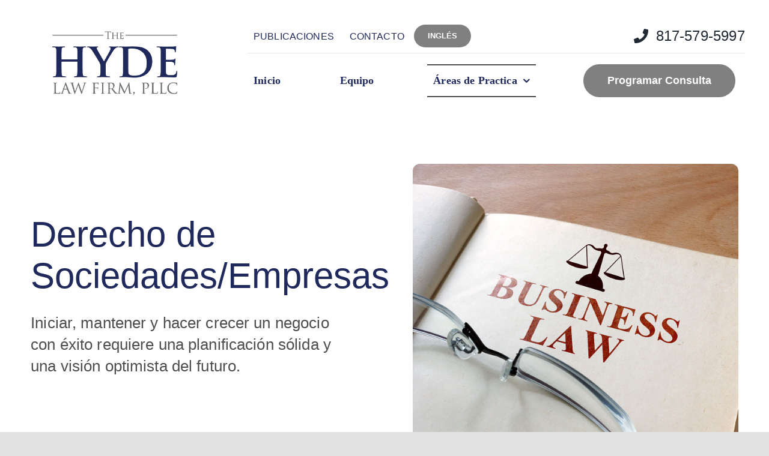

--- FILE ---
content_type: text/html; charset=UTF-8
request_url: https://spanish.hydefirm.com/areas-de-practica/derecho-de-sociedades-empresas/
body_size: 19235
content:
<!DOCTYPE html>
<html class="avada-html-layout-wide avada-html-header-position-top avada-is-100-percent-template" lang="en-US" prefix="og: http://ogp.me/ns# fb: http://ogp.me/ns/fb#">
<head>
	<meta http-equiv="X-UA-Compatible" content="IE=edge" />
	<meta http-equiv="Content-Type" content="text/html; charset=utf-8"/>
	<meta name="viewport" content="width=device-width, initial-scale=1" />
	<meta name='robots' content='index, follow, max-image-preview:large, max-snippet:-1, max-video-preview:-1' />

	<!-- This site is optimized with the Yoast SEO plugin v26.8 - https://yoast.com/product/yoast-seo-wordpress/ -->
	<title>Derecho de Sociedades/Empresas - Hyde Law Firm</title>
	<link rel="canonical" href="https://spanish.hydefirm.com/areas-de-practica/derecho-de-sociedades-empresas/" />
	<meta property="og:locale" content="en_US" />
	<meta property="og:type" content="article" />
	<meta property="og:title" content="Derecho de Sociedades/Empresas - Hyde Law Firm" />
	<meta property="og:url" content="https://spanish.hydefirm.com/areas-de-practica/derecho-de-sociedades-empresas/" />
	<meta property="og:site_name" content="Hyde Law Firm" />
	<meta property="article:modified_time" content="2021-10-11T12:18:31+00:00" />
	<meta property="og:image" content="https://spanish.hydefirm.com/wp-content/uploads/2021/08/BUSINESS-LAW.jpg" />
	<meta property="og:image:width" content="1350" />
	<meta property="og:image:height" content="1250" />
	<meta property="og:image:type" content="image/jpeg" />
	<meta name="twitter:card" content="summary_large_image" />
	<meta name="twitter:label1" content="Est. reading time" />
	<meta name="twitter:data1" content="27 minutes" />
	<script type="application/ld+json" class="yoast-schema-graph">{"@context":"https://schema.org","@graph":[{"@type":"WebPage","@id":"https://spanish.hydefirm.com/areas-de-practica/derecho-de-sociedades-empresas/","url":"https://spanish.hydefirm.com/areas-de-practica/derecho-de-sociedades-empresas/","name":"Derecho de Sociedades/Empresas - Hyde Law Firm","isPartOf":{"@id":"https://spanish.hydefirm.com/#website"},"primaryImageOfPage":{"@id":"https://spanish.hydefirm.com/areas-de-practica/derecho-de-sociedades-empresas/#primaryimage"},"image":{"@id":"https://spanish.hydefirm.com/areas-de-practica/derecho-de-sociedades-empresas/#primaryimage"},"thumbnailUrl":"https://spanish.hydefirm.com/wp-content/uploads/2021/08/BUSINESS-LAW.jpg","datePublished":"2021-08-05T14:53:45+00:00","dateModified":"2021-10-11T12:18:31+00:00","breadcrumb":{"@id":"https://spanish.hydefirm.com/areas-de-practica/derecho-de-sociedades-empresas/#breadcrumb"},"inLanguage":"en-US","potentialAction":[{"@type":"ReadAction","target":["https://spanish.hydefirm.com/areas-de-practica/derecho-de-sociedades-empresas/"]}]},{"@type":"ImageObject","inLanguage":"en-US","@id":"https://spanish.hydefirm.com/areas-de-practica/derecho-de-sociedades-empresas/#primaryimage","url":"https://spanish.hydefirm.com/wp-content/uploads/2021/08/BUSINESS-LAW.jpg","contentUrl":"https://spanish.hydefirm.com/wp-content/uploads/2021/08/BUSINESS-LAW.jpg","width":1350,"height":1250},{"@type":"BreadcrumbList","@id":"https://spanish.hydefirm.com/areas-de-practica/derecho-de-sociedades-empresas/#breadcrumb","itemListElement":[{"@type":"ListItem","position":1,"name":"Home","item":"https://spanish.hydefirm.com/"},{"@type":"ListItem","position":2,"name":"Áreas de Practica","item":"https://spanish.hydefirm.com/areas-de-practica/"},{"@type":"ListItem","position":3,"name":"Derecho de Sociedades/Empresas"}]},{"@type":"WebSite","@id":"https://spanish.hydefirm.com/#website","url":"https://spanish.hydefirm.com/","name":"Hyde Law Firm","description":"Just another WordPress site","potentialAction":[{"@type":"SearchAction","target":{"@type":"EntryPoint","urlTemplate":"https://spanish.hydefirm.com/?s={search_term_string}"},"query-input":{"@type":"PropertyValueSpecification","valueRequired":true,"valueName":"search_term_string"}}],"inLanguage":"en-US"}]}</script>
	<!-- / Yoast SEO plugin. -->


<link rel='dns-prefetch' href='//www.googletagmanager.com' />
<link rel="alternate" type="application/rss+xml" title="Hyde Law Firm &raquo; Feed" href="https://spanish.hydefirm.com/feed/" />
<link rel="alternate" type="application/rss+xml" title="Hyde Law Firm &raquo; Comments Feed" href="https://spanish.hydefirm.com/comments/feed/" />
					<link rel="shortcut icon" href="https://spanish.hydefirm.com/wp-content/uploads/2021/07/Hlaw_Logo-Badge-small.png" type="image/x-icon" />
		
		
		
				<link rel="alternate" title="oEmbed (JSON)" type="application/json+oembed" href="https://spanish.hydefirm.com/wp-json/oembed/1.0/embed?url=https%3A%2F%2Fspanish.hydefirm.com%2Fareas-de-practica%2Fderecho-de-sociedades-empresas%2F" />
<link rel="alternate" title="oEmbed (XML)" type="text/xml+oembed" href="https://spanish.hydefirm.com/wp-json/oembed/1.0/embed?url=https%3A%2F%2Fspanish.hydefirm.com%2Fareas-de-practica%2Fderecho-de-sociedades-empresas%2F&#038;format=xml" />

		<meta property="og:title" content="Derecho de Sociedades/Empresas"/>
		<meta property="og:type" content="article"/>
		<meta property="og:url" content="https://spanish.hydefirm.com/areas-de-practica/derecho-de-sociedades-empresas/"/>
		<meta property="og:site_name" content="Hyde Law Firm"/>
		<meta property="og:description" content="Tanto si es un empresario que acaba de empezar como si es propietario de un negocio ya establecido, necesita un equipo jurídico que le ayude a tener éxito.  Sabemos que las necesidades de su negocio están en constante evolución y The Hyde Law Firm puede asesorarle en cada paso del camino con soluciones prácticas"/>

									<meta property="og:image" content="https://spanish.hydefirm.com/wp-content/uploads/2021/08/BUSINESS-LAW.jpg"/>
							<style id='wp-img-auto-sizes-contain-inline-css' type='text/css'>
img:is([sizes=auto i],[sizes^="auto," i]){contain-intrinsic-size:3000px 1500px}
/*# sourceURL=wp-img-auto-sizes-contain-inline-css */
</style>
<link rel='stylesheet' id='fusion-dynamic-css-css' href='https://spanish.hydefirm.com/wp-content/uploads/fusion-styles/78b9d61b539ba377ed4485c2e3e9aa20.min.css?ver=3.11.3' type='text/css' media='all' />

<!-- Google tag (gtag.js) snippet added by Site Kit -->
<!-- Google Analytics snippet added by Site Kit -->
<script type="text/javascript" src="https://www.googletagmanager.com/gtag/js?id=G-QHTE62T45Z" id="google_gtagjs-js" async></script>
<script type="text/javascript" id="google_gtagjs-js-after">
/* <![CDATA[ */
window.dataLayer = window.dataLayer || [];function gtag(){dataLayer.push(arguments);}
gtag("set","linker",{"domains":["spanish.hydefirm.com"]});
gtag("js", new Date());
gtag("set", "developer_id.dZTNiMT", true);
gtag("config", "G-QHTE62T45Z");
//# sourceURL=google_gtagjs-js-after
/* ]]> */
</script>
<link rel="https://api.w.org/" href="https://spanish.hydefirm.com/wp-json/" /><link rel="alternate" title="JSON" type="application/json" href="https://spanish.hydefirm.com/wp-json/wp/v2/pages/2465" /><link rel="EditURI" type="application/rsd+xml" title="RSD" href="https://spanish.hydefirm.com/xmlrpc.php?rsd" />
<meta name="generator" content="WordPress 6.9" />
<link rel='shortlink' href='https://spanish.hydefirm.com/?p=2465' />
<meta name="generator" content="Site Kit by Google 1.170.0" /><link rel="preload" href="https://spanish.hydefirm.com/wp-content/themes/Avada/includes/lib/assets/fonts/icomoon/awb-icons.woff" as="font" type="font/woff" crossorigin><link rel="preload" href="//spanish.hydefirm.com/wp-content/themes/Avada/includes/lib/assets/fonts/fontawesome/webfonts/fa-brands-400.woff2" as="font" type="font/woff2" crossorigin><link rel="preload" href="//spanish.hydefirm.com/wp-content/themes/Avada/includes/lib/assets/fonts/fontawesome/webfonts/fa-regular-400.woff2" as="font" type="font/woff2" crossorigin><link rel="preload" href="//spanish.hydefirm.com/wp-content/themes/Avada/includes/lib/assets/fonts/fontawesome/webfonts/fa-solid-900.woff2" as="font" type="font/woff2" crossorigin><link rel="preload" href="https://spanish.hydefirm.com/wp-content/uploads/fusion-gfonts/xn7gYHE41ni1AdIRggexSg.woff2" as="font" type="font/woff2" crossorigin><link rel="preload" href="https://spanish.hydefirm.com/wp-content/uploads/fusion-gfonts/xn7gYHE41ni1AdIRggexSg.woff2" as="font" type="font/woff2" crossorigin><link rel="preload" href="https://spanish.hydefirm.com/wp-content/uploads/fusion-gfonts/nuFvD-vYSZviVYUb_rj3ij__anPXJzDwcbmjWBN2PKdFvXDXbtM.woff2" as="font" type="font/woff2" crossorigin><style type="text/css" id="css-fb-visibility">@media screen and (max-width: 640px){.fusion-no-small-visibility{display:none !important;}body .sm-text-align-center{text-align:center !important;}body .sm-text-align-left{text-align:left !important;}body .sm-text-align-right{text-align:right !important;}body .sm-flex-align-center{justify-content:center !important;}body .sm-flex-align-flex-start{justify-content:flex-start !important;}body .sm-flex-align-flex-end{justify-content:flex-end !important;}body .sm-mx-auto{margin-left:auto !important;margin-right:auto !important;}body .sm-ml-auto{margin-left:auto !important;}body .sm-mr-auto{margin-right:auto !important;}body .fusion-absolute-position-small{position:absolute;top:auto;width:100%;}.awb-sticky.awb-sticky-small{ position: sticky; top: var(--awb-sticky-offset,0); }}@media screen and (min-width: 641px) and (max-width: 1200px){.fusion-no-medium-visibility{display:none !important;}body .md-text-align-center{text-align:center !important;}body .md-text-align-left{text-align:left !important;}body .md-text-align-right{text-align:right !important;}body .md-flex-align-center{justify-content:center !important;}body .md-flex-align-flex-start{justify-content:flex-start !important;}body .md-flex-align-flex-end{justify-content:flex-end !important;}body .md-mx-auto{margin-left:auto !important;margin-right:auto !important;}body .md-ml-auto{margin-left:auto !important;}body .md-mr-auto{margin-right:auto !important;}body .fusion-absolute-position-medium{position:absolute;top:auto;width:100%;}.awb-sticky.awb-sticky-medium{ position: sticky; top: var(--awb-sticky-offset,0); }}@media screen and (min-width: 1201px){.fusion-no-large-visibility{display:none !important;}body .lg-text-align-center{text-align:center !important;}body .lg-text-align-left{text-align:left !important;}body .lg-text-align-right{text-align:right !important;}body .lg-flex-align-center{justify-content:center !important;}body .lg-flex-align-flex-start{justify-content:flex-start !important;}body .lg-flex-align-flex-end{justify-content:flex-end !important;}body .lg-mx-auto{margin-left:auto !important;margin-right:auto !important;}body .lg-ml-auto{margin-left:auto !important;}body .lg-mr-auto{margin-right:auto !important;}body .fusion-absolute-position-large{position:absolute;top:auto;width:100%;}.awb-sticky.awb-sticky-large{ position: sticky; top: var(--awb-sticky-offset,0); }}</style><style type="text/css">.recentcomments a{display:inline !important;padding:0 !important;margin:0 !important;}</style>		<script type="text/javascript">
			var doc = document.documentElement;
			doc.setAttribute( 'data-useragent', navigator.userAgent );
		</script>
		
	<style id='global-styles-inline-css' type='text/css'>
:root{--wp--preset--aspect-ratio--square: 1;--wp--preset--aspect-ratio--4-3: 4/3;--wp--preset--aspect-ratio--3-4: 3/4;--wp--preset--aspect-ratio--3-2: 3/2;--wp--preset--aspect-ratio--2-3: 2/3;--wp--preset--aspect-ratio--16-9: 16/9;--wp--preset--aspect-ratio--9-16: 9/16;--wp--preset--color--black: #000000;--wp--preset--color--cyan-bluish-gray: #abb8c3;--wp--preset--color--white: #ffffff;--wp--preset--color--pale-pink: #f78da7;--wp--preset--color--vivid-red: #cf2e2e;--wp--preset--color--luminous-vivid-orange: #ff6900;--wp--preset--color--luminous-vivid-amber: #fcb900;--wp--preset--color--light-green-cyan: #7bdcb5;--wp--preset--color--vivid-green-cyan: #00d084;--wp--preset--color--pale-cyan-blue: #8ed1fc;--wp--preset--color--vivid-cyan-blue: #0693e3;--wp--preset--color--vivid-purple: #9b51e0;--wp--preset--color--awb-color-1: rgba(255,255,255,1);--wp--preset--color--awb-color-2: rgba(249,249,251,1);--wp--preset--color--awb-color-3: rgba(232,235,239,1);--wp--preset--color--awb-color-4: rgba(226,226,226,1);--wp--preset--color--awb-color-5: rgba(44,188,99,1);--wp--preset--color--awb-color-6: rgba(2,58,81,1);--wp--preset--color--awb-color-7: rgba(31,41,91,1);--wp--preset--color--awb-color-8: rgba(33,41,52,1);--wp--preset--color--awb-color-custom-10: rgba(101,188,123,1);--wp--preset--color--awb-color-custom-11: rgba(242,243,245,1);--wp--preset--color--awb-color-custom-12: rgba(77,77,77,1);--wp--preset--color--awb-color-custom-13: rgba(89,102,125,1);--wp--preset--color--awb-color-custom-14: rgba(74,78,87,1);--wp--preset--color--awb-color-custom-15: rgba(249,250,251,1);--wp--preset--color--awb-color-custom-16: rgba(56,108,160,1);--wp--preset--color--awb-color-custom-17: rgba(224,236,240,1);--wp--preset--color--awb-color-custom-18: rgba(242,243,245,0.7);--wp--preset--gradient--vivid-cyan-blue-to-vivid-purple: linear-gradient(135deg,rgb(6,147,227) 0%,rgb(155,81,224) 100%);--wp--preset--gradient--light-green-cyan-to-vivid-green-cyan: linear-gradient(135deg,rgb(122,220,180) 0%,rgb(0,208,130) 100%);--wp--preset--gradient--luminous-vivid-amber-to-luminous-vivid-orange: linear-gradient(135deg,rgb(252,185,0) 0%,rgb(255,105,0) 100%);--wp--preset--gradient--luminous-vivid-orange-to-vivid-red: linear-gradient(135deg,rgb(255,105,0) 0%,rgb(207,46,46) 100%);--wp--preset--gradient--very-light-gray-to-cyan-bluish-gray: linear-gradient(135deg,rgb(238,238,238) 0%,rgb(169,184,195) 100%);--wp--preset--gradient--cool-to-warm-spectrum: linear-gradient(135deg,rgb(74,234,220) 0%,rgb(151,120,209) 20%,rgb(207,42,186) 40%,rgb(238,44,130) 60%,rgb(251,105,98) 80%,rgb(254,248,76) 100%);--wp--preset--gradient--blush-light-purple: linear-gradient(135deg,rgb(255,206,236) 0%,rgb(152,150,240) 100%);--wp--preset--gradient--blush-bordeaux: linear-gradient(135deg,rgb(254,205,165) 0%,rgb(254,45,45) 50%,rgb(107,0,62) 100%);--wp--preset--gradient--luminous-dusk: linear-gradient(135deg,rgb(255,203,112) 0%,rgb(199,81,192) 50%,rgb(65,88,208) 100%);--wp--preset--gradient--pale-ocean: linear-gradient(135deg,rgb(255,245,203) 0%,rgb(182,227,212) 50%,rgb(51,167,181) 100%);--wp--preset--gradient--electric-grass: linear-gradient(135deg,rgb(202,248,128) 0%,rgb(113,206,126) 100%);--wp--preset--gradient--midnight: linear-gradient(135deg,rgb(2,3,129) 0%,rgb(40,116,252) 100%);--wp--preset--font-size--small: 12px;--wp--preset--font-size--medium: 20px;--wp--preset--font-size--large: 24px;--wp--preset--font-size--x-large: 42px;--wp--preset--font-size--normal: 16px;--wp--preset--font-size--xlarge: 32px;--wp--preset--font-size--huge: 48px;--wp--preset--spacing--20: 0.44rem;--wp--preset--spacing--30: 0.67rem;--wp--preset--spacing--40: 1rem;--wp--preset--spacing--50: 1.5rem;--wp--preset--spacing--60: 2.25rem;--wp--preset--spacing--70: 3.38rem;--wp--preset--spacing--80: 5.06rem;--wp--preset--shadow--natural: 6px 6px 9px rgba(0, 0, 0, 0.2);--wp--preset--shadow--deep: 12px 12px 50px rgba(0, 0, 0, 0.4);--wp--preset--shadow--sharp: 6px 6px 0px rgba(0, 0, 0, 0.2);--wp--preset--shadow--outlined: 6px 6px 0px -3px rgb(255, 255, 255), 6px 6px rgb(0, 0, 0);--wp--preset--shadow--crisp: 6px 6px 0px rgb(0, 0, 0);}:where(.is-layout-flex){gap: 0.5em;}:where(.is-layout-grid){gap: 0.5em;}body .is-layout-flex{display: flex;}.is-layout-flex{flex-wrap: wrap;align-items: center;}.is-layout-flex > :is(*, div){margin: 0;}body .is-layout-grid{display: grid;}.is-layout-grid > :is(*, div){margin: 0;}:where(.wp-block-columns.is-layout-flex){gap: 2em;}:where(.wp-block-columns.is-layout-grid){gap: 2em;}:where(.wp-block-post-template.is-layout-flex){gap: 1.25em;}:where(.wp-block-post-template.is-layout-grid){gap: 1.25em;}.has-black-color{color: var(--wp--preset--color--black) !important;}.has-cyan-bluish-gray-color{color: var(--wp--preset--color--cyan-bluish-gray) !important;}.has-white-color{color: var(--wp--preset--color--white) !important;}.has-pale-pink-color{color: var(--wp--preset--color--pale-pink) !important;}.has-vivid-red-color{color: var(--wp--preset--color--vivid-red) !important;}.has-luminous-vivid-orange-color{color: var(--wp--preset--color--luminous-vivid-orange) !important;}.has-luminous-vivid-amber-color{color: var(--wp--preset--color--luminous-vivid-amber) !important;}.has-light-green-cyan-color{color: var(--wp--preset--color--light-green-cyan) !important;}.has-vivid-green-cyan-color{color: var(--wp--preset--color--vivid-green-cyan) !important;}.has-pale-cyan-blue-color{color: var(--wp--preset--color--pale-cyan-blue) !important;}.has-vivid-cyan-blue-color{color: var(--wp--preset--color--vivid-cyan-blue) !important;}.has-vivid-purple-color{color: var(--wp--preset--color--vivid-purple) !important;}.has-black-background-color{background-color: var(--wp--preset--color--black) !important;}.has-cyan-bluish-gray-background-color{background-color: var(--wp--preset--color--cyan-bluish-gray) !important;}.has-white-background-color{background-color: var(--wp--preset--color--white) !important;}.has-pale-pink-background-color{background-color: var(--wp--preset--color--pale-pink) !important;}.has-vivid-red-background-color{background-color: var(--wp--preset--color--vivid-red) !important;}.has-luminous-vivid-orange-background-color{background-color: var(--wp--preset--color--luminous-vivid-orange) !important;}.has-luminous-vivid-amber-background-color{background-color: var(--wp--preset--color--luminous-vivid-amber) !important;}.has-light-green-cyan-background-color{background-color: var(--wp--preset--color--light-green-cyan) !important;}.has-vivid-green-cyan-background-color{background-color: var(--wp--preset--color--vivid-green-cyan) !important;}.has-pale-cyan-blue-background-color{background-color: var(--wp--preset--color--pale-cyan-blue) !important;}.has-vivid-cyan-blue-background-color{background-color: var(--wp--preset--color--vivid-cyan-blue) !important;}.has-vivid-purple-background-color{background-color: var(--wp--preset--color--vivid-purple) !important;}.has-black-border-color{border-color: var(--wp--preset--color--black) !important;}.has-cyan-bluish-gray-border-color{border-color: var(--wp--preset--color--cyan-bluish-gray) !important;}.has-white-border-color{border-color: var(--wp--preset--color--white) !important;}.has-pale-pink-border-color{border-color: var(--wp--preset--color--pale-pink) !important;}.has-vivid-red-border-color{border-color: var(--wp--preset--color--vivid-red) !important;}.has-luminous-vivid-orange-border-color{border-color: var(--wp--preset--color--luminous-vivid-orange) !important;}.has-luminous-vivid-amber-border-color{border-color: var(--wp--preset--color--luminous-vivid-amber) !important;}.has-light-green-cyan-border-color{border-color: var(--wp--preset--color--light-green-cyan) !important;}.has-vivid-green-cyan-border-color{border-color: var(--wp--preset--color--vivid-green-cyan) !important;}.has-pale-cyan-blue-border-color{border-color: var(--wp--preset--color--pale-cyan-blue) !important;}.has-vivid-cyan-blue-border-color{border-color: var(--wp--preset--color--vivid-cyan-blue) !important;}.has-vivid-purple-border-color{border-color: var(--wp--preset--color--vivid-purple) !important;}.has-vivid-cyan-blue-to-vivid-purple-gradient-background{background: var(--wp--preset--gradient--vivid-cyan-blue-to-vivid-purple) !important;}.has-light-green-cyan-to-vivid-green-cyan-gradient-background{background: var(--wp--preset--gradient--light-green-cyan-to-vivid-green-cyan) !important;}.has-luminous-vivid-amber-to-luminous-vivid-orange-gradient-background{background: var(--wp--preset--gradient--luminous-vivid-amber-to-luminous-vivid-orange) !important;}.has-luminous-vivid-orange-to-vivid-red-gradient-background{background: var(--wp--preset--gradient--luminous-vivid-orange-to-vivid-red) !important;}.has-very-light-gray-to-cyan-bluish-gray-gradient-background{background: var(--wp--preset--gradient--very-light-gray-to-cyan-bluish-gray) !important;}.has-cool-to-warm-spectrum-gradient-background{background: var(--wp--preset--gradient--cool-to-warm-spectrum) !important;}.has-blush-light-purple-gradient-background{background: var(--wp--preset--gradient--blush-light-purple) !important;}.has-blush-bordeaux-gradient-background{background: var(--wp--preset--gradient--blush-bordeaux) !important;}.has-luminous-dusk-gradient-background{background: var(--wp--preset--gradient--luminous-dusk) !important;}.has-pale-ocean-gradient-background{background: var(--wp--preset--gradient--pale-ocean) !important;}.has-electric-grass-gradient-background{background: var(--wp--preset--gradient--electric-grass) !important;}.has-midnight-gradient-background{background: var(--wp--preset--gradient--midnight) !important;}.has-small-font-size{font-size: var(--wp--preset--font-size--small) !important;}.has-medium-font-size{font-size: var(--wp--preset--font-size--medium) !important;}.has-large-font-size{font-size: var(--wp--preset--font-size--large) !important;}.has-x-large-font-size{font-size: var(--wp--preset--font-size--x-large) !important;}
/*# sourceURL=global-styles-inline-css */
</style>
</head>

<body class="wp-singular page-template page-template-100-width page-template-100-width-php page page-id-2465 page-child parent-pageid-40 wp-theme-Avada fusion-image-hovers fusion-pagination-sizing fusion-button_type-flat fusion-button_span-no fusion-button_gradient-linear avada-image-rollover-circle-no avada-image-rollover-yes avada-image-rollover-direction-fade fusion-body ltr fusion-sticky-header no-tablet-sticky-header no-mobile-sticky-header no-mobile-slidingbar no-desktop-totop no-mobile-totop fusion-disable-outline fusion-sub-menu-fade mobile-logo-pos-center layout-wide-mode avada-has-boxed-modal-shadow- layout-scroll-offset-full avada-has-zero-margin-offset-top fusion-top-header menu-text-align-center mobile-menu-design-classic fusion-show-pagination-text fusion-header-layout-v3 avada-responsive avada-footer-fx-none avada-menu-highlight-style-textcolor fusion-search-form-clean fusion-main-menu-search-overlay fusion-avatar-circle avada-blog-layout-medium avada-blog-archive-layout-medium alternate avada-header-shadow-no avada-menu-icon-position-left avada-has-megamenu-shadow avada-has-mobile-menu-search avada-has-main-nav-search-icon avada-has-breadcrumb-mobile-hidden avada-has-titlebar-bar_and_content avada-header-border-color-full-transparent avada-has-transparent-timeline_color avada-has-pagination-width_height avada-flyout-menu-direction-fade avada-ec-views-v1" data-awb-post-id="2465">
		<a class="skip-link screen-reader-text" href="#content">Skip to content</a>

	<div id="boxed-wrapper">
		
		<div id="wrapper" class="fusion-wrapper">
			<div id="home" style="position:relative;top:-1px;"></div>
												<div class="fusion-tb-header"><div class="fusion-fullwidth fullwidth-box fusion-builder-row-1 fusion-flex-container nonhundred-percent-fullwidth non-hundred-percent-height-scrolling fusion-no-small-visibility fusion-no-medium-visibility fusion-sticky-container" style="--awb-border-radius-top-left:0px;--awb-border-radius-top-right:0px;--awb-border-radius-bottom-right:0px;--awb-border-radius-bottom-left:0px;--awb-padding-top:20px;--awb-padding-bottom:20px;--awb-margin-bottom:-1px;--awb-background-color:#ffffff;--awb-sticky-background-color:#ffffff !important;--awb-flex-wrap:wrap;" data-transition-offset="115" data-scroll-offset="640" data-sticky-large-visibility="1" ><div class="fusion-builder-row fusion-row fusion-flex-align-items-center fusion-flex-justify-content-space-around fusion-flex-content-wrap" style="max-width:1310.4px;margin-left: calc(-4% / 2 );margin-right: calc(-4% / 2 );"><div class="fusion-layout-column fusion_builder_column fusion-builder-column-0 fusion_builder_column_1_4 1_4 fusion-flex-column fusion-flex-align-self-stretch" style="--awb-bg-size:cover;--awb-width-large:25%;--awb-margin-top-large:12px;--awb-spacing-right-large:7.68%;--awb-margin-bottom-large:12px;--awb-spacing-left-large:7.68%;--awb-width-medium:25%;--awb-order-medium:0;--awb-spacing-right-medium:7.68%;--awb-spacing-left-medium:7.68%;--awb-width-small:100%;--awb-order-small:0;--awb-spacing-right-small:1.92%;--awb-spacing-left-small:1.92%;"><div class="fusion-column-wrapper fusion-column-has-shadow fusion-flex-justify-content-center fusion-content-layout-column"><div class="fusion-image-element " style="text-align:center;--awb-sticky-max-width:142px;--awb-max-width:225px;--awb-caption-title-font-family:var(--h2_typography-font-family);--awb-caption-title-font-weight:var(--h2_typography-font-weight);--awb-caption-title-font-style:var(--h2_typography-font-style);--awb-caption-title-size:var(--h2_typography-font-size);--awb-caption-title-transform:var(--h2_typography-text-transform);--awb-caption-title-line-height:var(--h2_typography-line-height);--awb-caption-title-letter-spacing:var(--h2_typography-letter-spacing);"><span class=" has-fusion-standard-logo has-fusion-mobile-logo fusion-imageframe imageframe-none imageframe-1 hover-type-none"><a class="fusion-no-lightbox" href="https://spanish.hydefirm.com/" target="_self" aria-label="avada-accountant-logo-@2x"><img fetchpriority="high" decoding="async" src="https://spanish.hydefirm.com/wp-content/uploads/2021/07/Hlaw_LogoName-480w.png" srcset="https://spanish.hydefirm.com/wp-content/uploads/2021/07/Hlaw_LogoName-480w.png 1x, 2x" style="max-height:205px;height:auto;" width="375" height="205" class="img-responsive fusion-standard-logo disable-lazyload" alt="Hyde Law Firm Logo" /><img decoding="async" src="https://spanish.hydefirm.com/wp-content/uploads/2021/07/Hlaw_LogoName-SMALL.png" srcset="https://spanish.hydefirm.com/wp-content/uploads/2021/07/Hlaw_LogoName-SMALL.png 1x, 2x" style="max-height:82px;height:auto;" width="150" height="82" class="img-responsive fusion-mobile-logo disable-lazyload" alt="Hyde Law Firm Logo" /></a></span></div></div></div><div class="fusion-layout-column fusion_builder_column fusion-builder-column-1 fusion_builder_column_2_3 2_3 fusion-flex-column" style="--awb-bg-size:cover;--awb-width-large:66.666666666667%;--awb-margin-top-large:12px;--awb-spacing-right-large:2.88%;--awb-margin-bottom-large:12px;--awb-spacing-left-large:10px;--awb-width-medium:75%;--awb-order-medium:0;--awb-spacing-right-medium:2.56%;--awb-spacing-left-medium:0%;--awb-width-small:100%;--awb-order-small:0;--awb-spacing-right-small:1.92%;--awb-spacing-left-small:1.92%;"><div class="fusion-column-wrapper fusion-column-has-shadow fusion-flex-justify-content-center fusion-content-layout-column"><div class="fusion-builder-row fusion-builder-row-inner fusion-row fusion-flex-align-items-center fusion-flex-justify-content-space-around fusion-flex-content-wrap" style="width:104% !important;max-width:104% !important;margin-left: calc(-4% / 2 );margin-right: calc(-4% / 2 );"><div class="fusion-layout-column fusion_builder_column_inner fusion-builder-nested-column-0 fusion_builder_column_inner_3_5 3_5 fusion-flex-column fusion-display-normal-only" style="--awb-bg-size:cover;--awb-border-color:rgba(2,58,81,0.1);--awb-border-bottom:1px;--awb-border-style:solid;--awb-width-large:60%;--awb-margin-top-large:0px;--awb-spacing-right-large:0%;--awb-margin-bottom-large:0px;--awb-spacing-left-large:3.2%;--awb-width-medium:60%;--awb-order-medium:0;--awb-spacing-right-medium:0%;--awb-spacing-left-medium:3.2%;--awb-width-small:100%;--awb-order-small:0;--awb-spacing-right-small:1.92%;--awb-spacing-left-small:1.92%;"><div class="fusion-column-wrapper fusion-column-has-shadow fusion-flex-justify-content-center fusion-content-layout-column"><nav class="awb-menu awb-menu_row awb-menu_em-hover mobile-mode-collapse-to-button awb-menu_icons-left awb-menu_dc-yes mobile-trigger-fullwidth-off awb-menu_mobile-toggle awb-menu_indent-center mobile-size-column-absolute loading mega-menu-loading awb-menu_desktop awb-menu_dropdown awb-menu_expand-right awb-menu_transition-slide_up" style="--awb-text-transform:uppercase;--awb-min-height:56px;--awb-border-radius-top-left:6px;--awb-border-radius-top-right:6px;--awb-border-radius-bottom-right:6px;--awb-border-radius-bottom-left:6px;--awb-gap:6px;--awb-align-items:center;--awb-items-padding-top:6px;--awb-items-padding-right:10px;--awb-items-padding-bottom:6px;--awb-items-padding-left:10px;--awb-border-color:#1f295b;--awb-color:#1f295b;--awb-active-color:#023a51;--awb-active-bg:#ffffff;--awb-submenu-color:#023a51;--awb-submenu-sep-color:rgba(226,226,226,0);--awb-submenu-border-radius-top-right:6px;--awb-submenu-border-radius-bottom-right:6px;--awb-submenu-border-radius-bottom-left:6px;--awb-submenu-active-bg:#ffffff;--awb-submenu-active-color:#2cbc63;--awb-submenu-space:12px;--awb-submenu-text-transform:uppercase;--awb-submenu-max-width:140px;--awb-icons-color:#1f295b;--awb-main-justify-content:flex-start;--awb-mobile-nav-button-align-hor:flex-end;--awb-mobile-color:#023a51;--awb-mobile-nav-items-height:60;--awb-mobile-active-bg:#f9fafb;--awb-mobile-active-color:#2cbc63;--awb-mobile-trigger-font-size:16px;--awb-mobile-trigger-color:#ffffff;--awb-mobile-trigger-background-color:#023a51;--awb-mobile-font-size:14px;--awb-mobile-sep-color:rgba(255,255,255,0);--awb-mobile-justify:center;--awb-mobile-caret-left:auto;--awb-mobile-caret-right:0;--awb-box-shadow:0px 12px 26px -12px rgba(2,58,81,0.36);;--awb-fusion-font-family-typography:inherit;--awb-fusion-font-style-typography:normal;--awb-fusion-font-weight-typography:400;--awb-fusion-font-family-submenu-typography:inherit;--awb-fusion-font-style-submenu-typography:normal;--awb-fusion-font-weight-submenu-typography:400;--awb-fusion-font-family-mobile-typography:inherit;--awb-fusion-font-style-mobile-typography:normal;--awb-fusion-font-weight-mobile-typography:400;" aria-label="TOP NAV" data-breakpoint="640" data-count="0" data-transition-type="fade" data-transition-time="300" data-expand="right" id="menu-spacing"><button type="button" class="awb-menu__m-toggle awb-menu__m-toggle_no-text" aria-expanded="false" aria-controls="menu-top-nav"><span class="awb-menu__m-toggle-inner"><span class="collapsed-nav-text"><span class="screen-reader-text">Toggle Navigation</span></span><span class="awb-menu__m-collapse-icon awb-menu__m-collapse-icon_no-text"><span class="awb-menu__m-collapse-icon-open awb-menu__m-collapse-icon-open_no-text icon-accountant-menu"></span><span class="awb-menu__m-collapse-icon-close awb-menu__m-collapse-icon-close_no-text icon-accountant-cancel"></span></span></span></button><ul id="menu-top-nav" class="fusion-menu awb-menu__main-ul awb-menu__main-ul_row"><li  id="menu-item-2059"  class="menu-item menu-item-type-post_type menu-item-object-page menu-item-2059 awb-menu__li awb-menu__main-li awb-menu__main-li_regular"  data-item-id="2059"><span class="awb-menu__main-background-default awb-menu__main-background-default_fade"></span><span class="awb-menu__main-background-active awb-menu__main-background-active_fade"></span><a  href="https://spanish.hydefirm.com/publicaciones/" class="awb-menu__main-a awb-menu__main-a_regular"><span class="menu-text">Publicaciones</span></a></li><li  id="menu-item-2475"  class="menu-item menu-item-type-post_type menu-item-object-page menu-item-2475 awb-menu__li awb-menu__main-li awb-menu__main-li_regular"  data-item-id="2475"><span class="awb-menu__main-background-default awb-menu__main-background-default_fade"></span><span class="awb-menu__main-background-active awb-menu__main-background-active_fade"></span><a  href="https://spanish.hydefirm.com/contacto/" class="awb-menu__main-a awb-menu__main-a_regular"><span class="menu-text">Contacto</span></a></li><li  id="menu-item-3008"  class="menu-item menu-item-type-custom menu-item-object-custom menu-item-3008 awb-menu__li awb-menu__main-li awb-menu__li_button"  data-item-id="3008"><a  href="https://hydefirm.com" class="awb-menu__main-a awb-menu__main-a_button"><span class="menu-text fusion-button button-default button-medium">INGLÉS</span></a></li></ul></nav></div></div><div class="fusion-layout-column fusion_builder_column_inner fusion-builder-nested-column-1 fusion_builder_column_inner_2_5 2_5 fusion-flex-column fusion-display-normal-only" style="--awb-padding-bottom:0px;--awb-bg-size:cover;--awb-border-color:rgba(2,58,81,0.1);--awb-border-bottom:1px;--awb-border-style:solid;--awb-width-large:40%;--awb-margin-top-large:0px;--awb-spacing-right-large:0%;--awb-margin-bottom-large:0px;--awb-spacing-left-large:0%;--awb-width-medium:75%;--awb-order-medium:0;--awb-spacing-right-medium:2.56%;--awb-spacing-left-medium:2.56%;--awb-width-small:100%;--awb-order-small:0;--awb-spacing-right-small:1.92%;--awb-spacing-left-small:1.92%;"><div class="fusion-column-wrapper fusion-column-has-shadow fusion-flex-justify-content-flex-start fusion-content-layout-column"><nav class="awb-menu awb-menu_row awb-menu_em-hover mobile-mode-collapse-to-button awb-menu_icons-left awb-menu_dc-yes mobile-trigger-fullwidth-off awb-menu_mobile-toggle awb-menu_indent-left mobile-size-full-absolute loading mega-menu-loading awb-menu_desktop awb-menu_dropdown awb-menu_expand-right awb-menu_transition-fade" style="--awb-font-size:24px;--awb-margin-bottom:0px;--awb-text-transform:none;--awb-min-height:56px;--awb-justify-content:flex-end;--awb-active-color:#386ca0;--awb-submenu-text-transform:none;--awb-icons-size:24;--awb-icons-hover-color:#386ca0;--awb-main-justify-content:flex-start;--awb-mobile-color:#1f295b;--awb-mobile-justify:flex-start;--awb-mobile-caret-left:auto;--awb-mobile-caret-right:0;--awb-fusion-font-family-typography:inherit;--awb-fusion-font-style-typography:normal;--awb-fusion-font-weight-typography:400;--awb-fusion-font-family-submenu-typography:inherit;--awb-fusion-font-style-submenu-typography:normal;--awb-fusion-font-weight-submenu-typography:400;--awb-fusion-font-family-mobile-typography:inherit;--awb-fusion-font-style-mobile-typography:normal;--awb-fusion-font-weight-mobile-typography:400;" aria-label="Contact" data-breakpoint="1200" data-count="1" data-transition-type="fade" data-transition-time="300" data-expand="right"><button type="button" class="awb-menu__m-toggle awb-menu__m-toggle_no-text" aria-expanded="false" aria-controls="menu-contact"><span class="awb-menu__m-toggle-inner"><span class="collapsed-nav-text"><span class="screen-reader-text">Toggle Navigation</span></span><span class="awb-menu__m-collapse-icon awb-menu__m-collapse-icon_no-text"><span class="awb-menu__m-collapse-icon-open awb-menu__m-collapse-icon-open_no-text fa-bars fas"></span><span class="awb-menu__m-collapse-icon-close awb-menu__m-collapse-icon-close_no-text fa-times fas"></span></span></span></button><ul id="menu-contact" class="fusion-menu awb-menu__main-ul awb-menu__main-ul_row"><li  id="menu-item-2066"  class="menu-item menu-item-type-custom menu-item-object-custom menu-item-2066 awb-menu__li awb-menu__main-li awb-menu__main-li_regular"  data-item-id="2066"><span class="awb-menu__main-background-default awb-menu__main-background-default_fade"></span><span class="awb-menu__main-background-active awb-menu__main-background-active_fade"></span><a  href="tel:817-579-5997" class="awb-menu__main-a awb-menu__main-a_regular fusion-flex-link"><span class="awb-menu__i awb-menu__i_main fusion-megamenu-icon"><i class="glyphicon fa-phone fas" aria-hidden="true"></i></span><span class="menu-text">817-579-5997</span></a></li></ul></nav></div></div><div class="fusion-layout-column fusion_builder_column_inner fusion-builder-nested-column-2 fusion_builder_column_inner_1_1 1_1 fusion-flex-column" style="--awb-bg-size:cover;--awb-width-large:100%;--awb-margin-top-large:0px;--awb-spacing-right-large:1.92%;--awb-margin-bottom-large:0px;--awb-spacing-left-large:1.92%;--awb-width-medium:25%;--awb-order-medium:0;--awb-spacing-right-medium:7.68%;--awb-spacing-left-medium:7.68%;--awb-width-small:100%;--awb-order-small:0;--awb-spacing-right-small:1.92%;--awb-spacing-left-small:1.92%;"><div class="fusion-column-wrapper fusion-column-has-shadow fusion-flex-justify-content-center fusion-content-layout-column"><nav class="awb-menu awb-menu_row awb-menu_em-hover mobile-mode-collapse-to-button awb-menu_icons-left awb-menu_dc-yes mobile-trigger-fullwidth-off awb-menu_mobile-toggle awb-menu_indent-center mobile-size-column-absolute loading mega-menu-loading awb-menu_desktop awb-menu_dropdown awb-menu_expand-right awb-menu_transition-slide_up" style="--awb-font-size:18px;--awb-margin-top:18px;--awb-margin-bottom:18px;--awb-text-transform:none;--awb-min-height:48px;--awb-gap:6px;--awb-justify-content:space-between;--awb-items-padding-right:10px;--awb-items-padding-bottom:2px;--awb-items-padding-left:10px;--awb-border-top:2px;--awb-border-bottom:2px;--awb-color:#1f295b;--awb-active-color:#1f295b;--awb-active-border-top:2px;--awb-active-border-bottom:2px;--awb-active-border-color:#4d4d4d;--awb-submenu-color:#1f295b;--awb-submenu-sep-color:rgba(249,250,251,0);--awb-submenu-items-padding-top:6px;--awb-submenu-items-padding-bottom:6px;--awb-submenu-border-radius-top-right:8px;--awb-submenu-border-radius-bottom-right:8px;--awb-submenu-border-radius-bottom-left:8px;--awb-submenu-active-bg:#808080;--awb-submenu-active-color:#ffffff;--awb-submenu-space:10px;--awb-submenu-font-size:16px;--awb-submenu-text-transform:none;--awb-submenu-max-width:250px;--awb-icons-color:#1f295b;--awb-icons-hover-color:#4d4d4d;--awb-main-justify-content:flex-start;--awb-mobile-nav-button-align-hor:flex-end;--awb-mobile-color:#023a51;--awb-mobile-nav-items-height:72;--awb-mobile-active-bg:#ffffff;--awb-mobile-active-color:#2cbc63;--awb-mobile-trigger-color:#023a51;--awb-mobile-trigger-background-color:#e0ecf0;--awb-mobile-sep-color:#ffffff;--awb-mobile-justify:center;--awb-mobile-caret-left:auto;--awb-mobile-caret-right:0;--awb-box-shadow:0px 20px 32px -12px rgba(2,58,81,0.2);;--awb-fusion-font-family-typography:&quot;Manrope&quot;;--awb-fusion-font-style-typography:normal;--awb-fusion-font-weight-typography:600;--awb-fusion-font-family-submenu-typography:&quot;Manrope&quot;;--awb-fusion-font-style-submenu-typography:normal;--awb-fusion-font-weight-submenu-typography:600;--awb-fusion-font-family-mobile-typography:&quot;Manrope&quot;;--awb-fusion-font-style-mobile-typography:normal;--awb-fusion-font-weight-mobile-typography:600;" aria-label="Main Menu" data-breakpoint="1200" data-count="2" data-transition-type="center" data-transition-time="300" data-expand="right"><button type="button" class="awb-menu__m-toggle" aria-expanded="false" aria-controls="menu-main-menu"><span class="awb-menu__m-toggle-inner"><span class="collapsed-nav-text">Menu</span><span class="awb-menu__m-collapse-icon"><span class="awb-menu__m-collapse-icon-open icon-accountant-menu"></span><span class="awb-menu__m-collapse-icon-close icon-accountant-cancel"></span></span></span></button><ul id="menu-main-menu" class="fusion-menu awb-menu__main-ul awb-menu__main-ul_row"><li  id="menu-item-2056"  class="menu-item menu-item-type-post_type menu-item-object-page menu-item-home menu-item-2056 awb-menu__li awb-menu__main-li awb-menu__main-li_regular"  data-item-id="2056"><span class="awb-menu__main-background-default awb-menu__main-background-default_center"></span><span class="awb-menu__main-background-active awb-menu__main-background-active_center"></span><a  href="https://spanish.hydefirm.com/" class="awb-menu__main-a awb-menu__main-a_regular"><span class="menu-text">Inicio</span></a></li><li  id="menu-item-2053"  class="menu-item menu-item-type-post_type menu-item-object-page menu-item-2053 awb-menu__li awb-menu__main-li awb-menu__main-li_regular"  data-item-id="2053"><span class="awb-menu__main-background-default awb-menu__main-background-default_center"></span><span class="awb-menu__main-background-active awb-menu__main-background-active_center"></span><a  href="https://spanish.hydefirm.com/equipo/" class="awb-menu__main-a awb-menu__main-a_regular"><span class="menu-text">Equipo</span></a></li><li  id="menu-item-2119"  class="menu-item menu-item-type-post_type menu-item-object-page current-page-ancestor current-menu-ancestor current-menu-parent current-page-parent current_page_parent current_page_ancestor menu-item-has-children menu-item-2119 awb-menu__li awb-menu__main-li awb-menu__main-li_regular"  data-item-id="2119"><span class="awb-menu__main-background-default awb-menu__main-background-default_center"></span><span class="awb-menu__main-background-active awb-menu__main-background-active_center"></span><a  href="https://spanish.hydefirm.com/areas-de-practica/" class="awb-menu__main-a awb-menu__main-a_regular"><span class="menu-text">Áreas de Practica</span><span class="awb-menu__open-nav-submenu-hover"></span></a><button type="button" aria-label="Open submenu of Áreas de Practica" aria-expanded="false" class="awb-menu__open-nav-submenu_mobile awb-menu__open-nav-submenu_main"></button><ul class="awb-menu__sub-ul awb-menu__sub-ul_main"><li  id="menu-item-2120"  class="menu-item menu-item-type-post_type menu-item-object-page menu-item-2120 awb-menu__li awb-menu__sub-li" ><a  href="https://spanish.hydefirm.com/areas-de-practica/bancarrota/" class="awb-menu__sub-a"><span>Bancarrota</span></a></li><li  id="menu-item-2126"  class="menu-item menu-item-type-post_type menu-item-object-page menu-item-2126 awb-menu__li awb-menu__sub-li" ><a  href="https://spanish.hydefirm.com/areas-de-practica/ley-civil/" class="awb-menu__sub-a"><span>Ley Civil</span></a></li><li  id="menu-item-2461"  class="menu-item menu-item-type-post_type menu-item-object-page menu-item-2461 awb-menu__li awb-menu__sub-li" ><a  href="https://spanish.hydefirm.com/areas-de-practica/ley-de-contratos/" class="awb-menu__sub-a"><span>Ley de Contratos</span></a></li><li  id="menu-item-2474"  class="menu-item menu-item-type-post_type menu-item-object-page current-menu-item page_item page-item-2465 current_page_item menu-item-2474 awb-menu__li awb-menu__sub-li" ><a  href="https://spanish.hydefirm.com/areas-de-practica/derecho-de-sociedades-empresas/" class="awb-menu__sub-a" aria-current="page"><span>Derecho de Sociedades/Empresas</span></a></li><li  id="menu-item-2459"  class="menu-item menu-item-type-post_type menu-item-object-page menu-item-2459 awb-menu__li awb-menu__sub-li" ><a  href="https://spanish.hydefirm.com/areas-de-practica/abogados-de-resolucion-de-disputas/" class="awb-menu__sub-a"><span>Abogados de Resolución de Disputas</span></a></li><li  id="menu-item-2124"  class="menu-item menu-item-type-post_type menu-item-object-page menu-item-2124 awb-menu__li awb-menu__sub-li" ><a  href="https://spanish.hydefirm.com/areas-de-practica/ley-de-ancianos/" class="awb-menu__sub-a"><span>Ley de Ancianos</span></a></li><li  id="menu-item-2125"  class="menu-item menu-item-type-post_type menu-item-object-page menu-item-2125 awb-menu__li awb-menu__sub-li" ><a  href="https://spanish.hydefirm.com/areas-de-practica/ley-familiar/" class="awb-menu__sub-a"><span>Ley Familiar</span></a></li><li  id="menu-item-2462"  class="menu-item menu-item-type-post_type menu-item-object-page menu-item-2462 awb-menu__li awb-menu__sub-li" ><a  href="https://spanish.hydefirm.com/areas-de-practica/ley-de-tutela/" class="awb-menu__sub-a"><span>Ley de Tutela</span></a></li><li  id="menu-item-2122"  class="menu-item menu-item-type-post_type menu-item-object-page menu-item-2122 awb-menu__li awb-menu__sub-li" ><a  href="https://spanish.hydefirm.com/areas-de-practica/abogados-de-inmigracion/" class="awb-menu__sub-a"><span>Abogados de Inmigración</span></a></li><li  id="menu-item-2460"  class="menu-item menu-item-type-post_type menu-item-object-page menu-item-2460 awb-menu__li awb-menu__sub-li" ><a  href="https://spanish.hydefirm.com/areas-de-practica/abogados-litigantes/" class="awb-menu__sub-a"><span>Abogados Litigantes</span></a></li><li  id="menu-item-2121"  class="menu-item menu-item-type-post_type menu-item-object-page menu-item-2121 awb-menu__li awb-menu__sub-li" ><a  href="https://spanish.hydefirm.com/areas-de-practica/abogados-de-medicaid/" class="awb-menu__sub-a"><span>Abogados de Medicaid</span></a></li><li  id="menu-item-2127"  class="menu-item menu-item-type-post_type menu-item-object-page menu-item-2127 awb-menu__li awb-menu__sub-li" ><a  href="https://spanish.hydefirm.com/areas-de-practica/ley-municipal/" class="awb-menu__sub-a"><span>Ley Municipal</span></a></li><li  id="menu-item-2128"  class="menu-item menu-item-type-post_type menu-item-object-page menu-item-2128 awb-menu__li awb-menu__sub-li" ><a  href="https://spanish.hydefirm.com/areas-de-practica/abogados-de-lesiones-personales/" class="awb-menu__sub-a"><span>Abogados de Lesiones Personales</span></a></li><li  id="menu-item-2123"  class="menu-item menu-item-type-post_type menu-item-object-page menu-item-2123 awb-menu__li awb-menu__sub-li" ><a  href="https://spanish.hydefirm.com/areas-de-practica/planificacion-testamentaria-y-patrimonial/" class="awb-menu__sub-a"><span>Planificación Testamentaria y Patrimonial</span></a></li><li  id="menu-item-2129"  class="menu-item menu-item-type-post_type menu-item-object-page menu-item-2129 awb-menu__li awb-menu__sub-li" ><a  href="https://spanish.hydefirm.com/areas-de-practica/testamentos-fideicomisos-y-herencias/" class="awb-menu__sub-a"><span>Testamentos, Fideicomisos y Herencias</span></a></li></ul></li><li  id="menu-item-2061"  class="menu-item menu-item-type-custom menu-item-object-custom menu-item-2061 awb-menu__li awb-menu__main-li awb-menu__li_button"  data-item-id="2061"><a  href="/contacto/" class="awb-menu__main-a awb-menu__main-a_button"><span class="menu-text fusion-button button-default button-xlarge">Programar Consulta</span></a></li></ul></nav></div></div></div></div></div></div></div><div class="fusion-fullwidth fullwidth-box fusion-builder-row-2 fusion-flex-container nonhundred-percent-fullwidth non-hundred-percent-height-scrolling fusion-no-large-visibility fusion-sticky-container" style="--awb-border-radius-top-left:0px;--awb-border-radius-top-right:0px;--awb-border-radius-bottom-right:0px;--awb-border-radius-bottom-left:0px;--awb-padding-top:0px;--awb-padding-bottom:0px;--awb-background-color:#ffffff;--awb-sticky-background-color:#ffffff !important;--awb-flex-wrap:wrap;" data-transition-offset="0" data-scroll-offset="620" data-sticky-large-visibility="1" ><div class="fusion-builder-row fusion-row fusion-flex-align-items-center fusion-flex-content-wrap" style="max-width:1310.4px;margin-left: calc(-4% / 2 );margin-right: calc(-4% / 2 );"><div class="fusion-layout-column fusion_builder_column fusion-builder-column-2 fusion_builder_column_1_3 1_3 fusion-flex-column" style="--awb-bg-size:cover;--awb-width-large:33.333333333333%;--awb-margin-top-large:20px;--awb-spacing-right-large:5.76%;--awb-margin-bottom-large:20px;--awb-spacing-left-large:5.76%;--awb-width-medium:20%;--awb-order-medium:0;--awb-spacing-right-medium:9.6%;--awb-spacing-left-medium:9.6%;--awb-width-small:50%;--awb-order-small:0;--awb-spacing-right-small:3.84%;--awb-spacing-left-small:3.84%;"><div class="fusion-column-wrapper fusion-column-has-shadow fusion-flex-justify-content-flex-start fusion-content-layout-column"><div class="fusion-image-element " style="--awb-sticky-max-width:142px;--awb-max-width:172px;--awb-caption-title-font-family:var(--h2_typography-font-family);--awb-caption-title-font-weight:var(--h2_typography-font-weight);--awb-caption-title-font-style:var(--h2_typography-font-style);--awb-caption-title-size:var(--h2_typography-font-size);--awb-caption-title-transform:var(--h2_typography-text-transform);--awb-caption-title-line-height:var(--h2_typography-line-height);--awb-caption-title-letter-spacing:var(--h2_typography-letter-spacing);"><span class=" fusion-imageframe imageframe-none imageframe-2 hover-type-none"><a class="fusion-no-lightbox" href="https://spanish.hydefirm.com/" target="_self" aria-label="Hlaw_Logo+Name-480w"><img decoding="async" width="375" height="205" alt=" Avada Accountant Demo" src="https://spanish.hydefirm.com/wp-content/uploads/2021/07/Hlaw_LogoName-480w.png" class="img-responsive wp-image-2050 disable-lazyload"/></a></span></div></div></div><div class="fusion-layout-column fusion_builder_column fusion-builder-column-3 fusion_builder_column_1_3 1_3 fusion-flex-column fusion-display-normal-only" style="--awb-bg-size:cover;--awb-width-large:33.333333333333%;--awb-margin-top-large:20px;--awb-spacing-right-large:5.76%;--awb-margin-bottom-large:20px;--awb-spacing-left-large:5.76%;--awb-width-medium:60%;--awb-order-medium:0;--awb-spacing-right-medium:3.2%;--awb-spacing-left-medium:3.2%;--awb-width-small:100%;--awb-order-small:1;--awb-margin-top-small:0px;--awb-spacing-right-small:1.92%;--awb-spacing-left-small:1.92%;"><div class="fusion-column-wrapper fusion-column-has-shadow fusion-flex-justify-content-flex-start fusion-content-layout-column"><nav class="awb-menu awb-menu_row awb-menu_em-hover mobile-mode-collapse-to-button awb-menu_icons-left awb-menu_dc-yes mobile-trigger-fullwidth-off awb-menu_mobile-toggle awb-menu_indent-left mobile-size-full-absolute loading mega-menu-loading awb-menu_desktop awb-menu_dropdown awb-menu_expand-right awb-menu_transition-fade" style="--awb-font-size:24px;--awb-text-transform:none;--awb-min-height:56px;--awb-border-radius-top-left:6px;--awb-border-radius-top-right:6px;--awb-border-radius-bottom-right:6px;--awb-border-radius-bottom-left:6px;--awb-gap:6px;--awb-align-items:center;--awb-justify-content:center;--awb-items-padding-top:6px;--awb-items-padding-right:10px;--awb-items-padding-bottom:6px;--awb-items-padding-left:10px;--awb-border-color:#2cbc63;--awb-color:#1f295b;--awb-active-color:#023a51;--awb-active-bg:#ffffff;--awb-submenu-space:12px;--awb-submenu-text-transform:none;--awb-icons-size:22;--awb-icons-color:#1f295b;--awb-main-justify-content:flex-start;--awb-mobile-justify:flex-start;--awb-mobile-caret-left:auto;--awb-mobile-caret-right:0;--awb-fusion-font-family-typography:inherit;--awb-fusion-font-style-typography:normal;--awb-fusion-font-weight-typography:400;--awb-fusion-font-family-submenu-typography:inherit;--awb-fusion-font-style-submenu-typography:normal;--awb-fusion-font-weight-submenu-typography:400;--awb-fusion-font-family-mobile-typography:inherit;--awb-fusion-font-style-mobile-typography:normal;--awb-fusion-font-weight-mobile-typography:400;" aria-label="Contact" data-breakpoint="0" data-count="3" data-transition-type="fade" data-transition-time="300" data-expand="right"><ul id="menu-contact-1" class="fusion-menu awb-menu__main-ul awb-menu__main-ul_row"><li   class="menu-item menu-item-type-custom menu-item-object-custom menu-item-2066 awb-menu__li awb-menu__main-li awb-menu__main-li_regular"  data-item-id="2066"><span class="awb-menu__main-background-default awb-menu__main-background-default_fade"></span><span class="awb-menu__main-background-active awb-menu__main-background-active_fade"></span><a  href="tel:817-579-5997" class="awb-menu__main-a awb-menu__main-a_regular fusion-flex-link"><span class="awb-menu__i awb-menu__i_main fusion-megamenu-icon"><i class="glyphicon fa-phone fas" aria-hidden="true"></i></span><span class="menu-text">817-579-5997</span></a></li></ul></nav></div></div><div class="fusion-layout-column fusion_builder_column fusion-builder-column-4 fusion_builder_column_1_3 1_3 fusion-flex-column" style="--awb-bg-size:cover;--awb-width-large:33.333333333333%;--awb-margin-top-large:20px;--awb-spacing-right-large:5.76%;--awb-margin-bottom-large:20px;--awb-spacing-left-large:5.76%;--awb-width-medium:20%;--awb-order-medium:0;--awb-spacing-right-medium:9.6%;--awb-spacing-left-medium:9.6%;--awb-width-small:50%;--awb-order-small:0;--awb-spacing-right-small:3.84%;--awb-spacing-left-small:3.84%;"><div class="fusion-column-wrapper fusion-column-has-shadow fusion-flex-justify-content-flex-start fusion-content-layout-column"><div style="text-align:right;"><a class="fusion-button button-flat button-small button-custom fusion-button-default button-1 fusion-button-default-span fusion-button-default-type" style="--button_accent_color:#1f295b;--button_border_color:#1f295b;--button_accent_hover_color:#ffffff;--button_border_hover_color:#ffffff;--button_border_width-top:2px;--button_border_width-right:2px;--button_border_width-bottom:2px;--button_border_width-left:2px;--button-border-radius-top-left:0;--button-border-radius-top-right:0;--button-border-radius-bottom-right:0;--button-border-radius-bottom-left:0;--button_gradient_top_color:#ffffff;--button_gradient_bottom_color:#ffffff;--button_gradient_top_color_hover:#1f295b;--button_gradient_bottom_color_hover:#1f295b;--button_margin-bottom:10px;" target="_self" href="https://hydefirm.com"><span class="fusion-button-text">INGLÉS</span></a></div><nav class="awb-menu awb-menu_row awb-menu_em-hover mobile-mode-collapse-to-button awb-menu_icons-left awb-menu_dc-yes mobile-trigger-fullwidth-off awb-menu_mobile-toggle awb-menu_indent-center mobile-size-full-absolute loading mega-menu-loading awb-menu_desktop awb-menu_dropdown awb-menu_expand-right awb-menu_transition-slide_up" style="--awb-font-size:18px;--awb-transition-time:343;--awb-text-transform:none;--awb-gap:6px;--awb-justify-content:space-between;--awb-items-padding-right:10px;--awb-items-padding-left:10px;--awb-color:#023a51;--awb-active-color:#023a51;--awb-active-border-top:2px;--awb-active-border-bottom:2px;--awb-active-border-color:#2cbc63;--awb-submenu-color:#023a51;--awb-submenu-sep-color:rgba(255,255,255,0);--awb-submenu-items-padding-top:16px;--awb-submenu-items-padding-bottom:16px;--awb-submenu-border-radius-top-right:8px;--awb-submenu-border-radius-bottom-right:8px;--awb-submenu-border-radius-bottom-left:8px;--awb-submenu-active-bg:#ffffff;--awb-submenu-active-color:#2cbc63;--awb-submenu-space:16px;--awb-submenu-font-size:16px;--awb-submenu-text-transform:none;--awb-icons-color:#ffffff;--awb-icons-hover-color:#2cbc63;--awb-main-justify-content:flex-start;--awb-mobile-nav-button-align-hor:flex-end;--awb-mobile-color:#1f295b;--awb-mobile-nav-items-height:20;--awb-mobile-active-bg:#4d4d4d;--awb-mobile-active-color:#ffffff;--awb-mobile-trigger-font-size:15px;--awb-mobile-trigger-color:#ffffff;--awb-mobile-trigger-background-color:#1f295b;--awb-mobile-nav-trigger-bottom-margin:26px;--awb-mobile-sep-color:rgba(255,255,255,0);--awb-mobile-justify:center;--awb-mobile-caret-left:auto;--awb-mobile-caret-right:0;--awb-box-shadow:0px 20px 32px -12px rgba(2,58,81,0.2);;--awb-fusion-font-family-typography:&quot;Manrope&quot;;--awb-fusion-font-style-typography:normal;--awb-fusion-font-weight-typography:600;--awb-fusion-font-family-submenu-typography:&quot;Manrope&quot;;--awb-fusion-font-style-submenu-typography:normal;--awb-fusion-font-weight-submenu-typography:600;--awb-fusion-font-family-mobile-typography:&quot;Manrope&quot;;--awb-fusion-font-style-mobile-typography:normal;--awb-fusion-font-weight-mobile-typography:600;" aria-label="Main Menu" data-breakpoint="1200" data-count="4" data-transition-type="center" data-transition-time="343" data-expand="right"><button type="button" class="awb-menu__m-toggle" aria-expanded="false" aria-controls="menu-main-menu"><span class="awb-menu__m-toggle-inner"><span class="collapsed-nav-text">menu</span><span class="awb-menu__m-collapse-icon"><span class="awb-menu__m-collapse-icon-open fa-chevron-down fas"></span><span class="awb-menu__m-collapse-icon-close fa-chevron-up fas"></span></span></span></button><ul id="menu-main-menu-1" class="fusion-menu awb-menu__main-ul awb-menu__main-ul_row"><li   class="menu-item menu-item-type-post_type menu-item-object-page menu-item-home menu-item-2056 awb-menu__li awb-menu__main-li awb-menu__main-li_regular"  data-item-id="2056"><span class="awb-menu__main-background-default awb-menu__main-background-default_center"></span><span class="awb-menu__main-background-active awb-menu__main-background-active_center"></span><a  href="https://spanish.hydefirm.com/" class="awb-menu__main-a awb-menu__main-a_regular"><span class="menu-text">Inicio</span></a></li><li   class="menu-item menu-item-type-post_type menu-item-object-page menu-item-2053 awb-menu__li awb-menu__main-li awb-menu__main-li_regular"  data-item-id="2053"><span class="awb-menu__main-background-default awb-menu__main-background-default_center"></span><span class="awb-menu__main-background-active awb-menu__main-background-active_center"></span><a  href="https://spanish.hydefirm.com/equipo/" class="awb-menu__main-a awb-menu__main-a_regular"><span class="menu-text">Equipo</span></a></li><li   class="menu-item menu-item-type-post_type menu-item-object-page current-page-ancestor current-menu-ancestor current-menu-parent current-page-parent current_page_parent current_page_ancestor menu-item-has-children menu-item-2119 awb-menu__li awb-menu__main-li awb-menu__main-li_regular"  data-item-id="2119"><span class="awb-menu__main-background-default awb-menu__main-background-default_center"></span><span class="awb-menu__main-background-active awb-menu__main-background-active_center"></span><a  href="https://spanish.hydefirm.com/areas-de-practica/" class="awb-menu__main-a awb-menu__main-a_regular"><span class="menu-text">Áreas de Practica</span><span class="awb-menu__open-nav-submenu-hover"></span></a><button type="button" aria-label="Open submenu of Áreas de Practica" aria-expanded="false" class="awb-menu__open-nav-submenu_mobile awb-menu__open-nav-submenu_main"></button><ul class="awb-menu__sub-ul awb-menu__sub-ul_main"><li   class="menu-item menu-item-type-post_type menu-item-object-page menu-item-2120 awb-menu__li awb-menu__sub-li" ><a  href="https://spanish.hydefirm.com/areas-de-practica/bancarrota/" class="awb-menu__sub-a"><span>Bancarrota</span></a></li><li   class="menu-item menu-item-type-post_type menu-item-object-page menu-item-2126 awb-menu__li awb-menu__sub-li" ><a  href="https://spanish.hydefirm.com/areas-de-practica/ley-civil/" class="awb-menu__sub-a"><span>Ley Civil</span></a></li><li   class="menu-item menu-item-type-post_type menu-item-object-page menu-item-2461 awb-menu__li awb-menu__sub-li" ><a  href="https://spanish.hydefirm.com/areas-de-practica/ley-de-contratos/" class="awb-menu__sub-a"><span>Ley de Contratos</span></a></li><li   class="menu-item menu-item-type-post_type menu-item-object-page current-menu-item page_item page-item-2465 current_page_item menu-item-2474 awb-menu__li awb-menu__sub-li" ><a  href="https://spanish.hydefirm.com/areas-de-practica/derecho-de-sociedades-empresas/" class="awb-menu__sub-a" aria-current="page"><span>Derecho de Sociedades/Empresas</span></a></li><li   class="menu-item menu-item-type-post_type menu-item-object-page menu-item-2459 awb-menu__li awb-menu__sub-li" ><a  href="https://spanish.hydefirm.com/areas-de-practica/abogados-de-resolucion-de-disputas/" class="awb-menu__sub-a"><span>Abogados de Resolución de Disputas</span></a></li><li   class="menu-item menu-item-type-post_type menu-item-object-page menu-item-2124 awb-menu__li awb-menu__sub-li" ><a  href="https://spanish.hydefirm.com/areas-de-practica/ley-de-ancianos/" class="awb-menu__sub-a"><span>Ley de Ancianos</span></a></li><li   class="menu-item menu-item-type-post_type menu-item-object-page menu-item-2125 awb-menu__li awb-menu__sub-li" ><a  href="https://spanish.hydefirm.com/areas-de-practica/ley-familiar/" class="awb-menu__sub-a"><span>Ley Familiar</span></a></li><li   class="menu-item menu-item-type-post_type menu-item-object-page menu-item-2462 awb-menu__li awb-menu__sub-li" ><a  href="https://spanish.hydefirm.com/areas-de-practica/ley-de-tutela/" class="awb-menu__sub-a"><span>Ley de Tutela</span></a></li><li   class="menu-item menu-item-type-post_type menu-item-object-page menu-item-2122 awb-menu__li awb-menu__sub-li" ><a  href="https://spanish.hydefirm.com/areas-de-practica/abogados-de-inmigracion/" class="awb-menu__sub-a"><span>Abogados de Inmigración</span></a></li><li   class="menu-item menu-item-type-post_type menu-item-object-page menu-item-2460 awb-menu__li awb-menu__sub-li" ><a  href="https://spanish.hydefirm.com/areas-de-practica/abogados-litigantes/" class="awb-menu__sub-a"><span>Abogados Litigantes</span></a></li><li   class="menu-item menu-item-type-post_type menu-item-object-page menu-item-2121 awb-menu__li awb-menu__sub-li" ><a  href="https://spanish.hydefirm.com/areas-de-practica/abogados-de-medicaid/" class="awb-menu__sub-a"><span>Abogados de Medicaid</span></a></li><li   class="menu-item menu-item-type-post_type menu-item-object-page menu-item-2127 awb-menu__li awb-menu__sub-li" ><a  href="https://spanish.hydefirm.com/areas-de-practica/ley-municipal/" class="awb-menu__sub-a"><span>Ley Municipal</span></a></li><li   class="menu-item menu-item-type-post_type menu-item-object-page menu-item-2128 awb-menu__li awb-menu__sub-li" ><a  href="https://spanish.hydefirm.com/areas-de-practica/abogados-de-lesiones-personales/" class="awb-menu__sub-a"><span>Abogados de Lesiones Personales</span></a></li><li   class="menu-item menu-item-type-post_type menu-item-object-page menu-item-2123 awb-menu__li awb-menu__sub-li" ><a  href="https://spanish.hydefirm.com/areas-de-practica/planificacion-testamentaria-y-patrimonial/" class="awb-menu__sub-a"><span>Planificación Testamentaria y Patrimonial</span></a></li><li   class="menu-item menu-item-type-post_type menu-item-object-page menu-item-2129 awb-menu__li awb-menu__sub-li" ><a  href="https://spanish.hydefirm.com/areas-de-practica/testamentos-fideicomisos-y-herencias/" class="awb-menu__sub-a"><span>Testamentos, Fideicomisos y Herencias</span></a></li></ul></li><li   class="menu-item menu-item-type-custom menu-item-object-custom menu-item-2061 awb-menu__li awb-menu__main-li awb-menu__li_button"  data-item-id="2061"><a  href="/contacto/" class="awb-menu__main-a awb-menu__main-a_button"><span class="menu-text fusion-button button-default button-xlarge">Programar Consulta</span></a></li></ul></nav></div></div></div></div>
</div>		<div id="sliders-container" class="fusion-slider-visibility">
					</div>
											
			<section class="fusion-page-title-bar fusion-tb-page-title-bar"><div class="fusion-fullwidth fullwidth-box fusion-builder-row-3 fusion-flex-container nonhundred-percent-fullwidth non-hundred-percent-height-scrolling" style="--awb-border-radius-top-left:0px;--awb-border-radius-top-right:0px;--awb-border-radius-bottom-right:0px;--awb-border-radius-bottom-left:0px;--awb-padding-top:42px;--awb-padding-right:4%;--awb-padding-bottom:20px;--awb-padding-left:4%;--awb-padding-top-medium:24px;--awb-padding-top-small:20px;--awb-margin-top:0px;--awb-margin-bottom:0px;--awb-background-image:linear-gradient(360deg, #f9fafb 14%,rgba(255,255,255,0) 14%);--awb-flex-wrap:wrap;" ><div class="fusion-builder-row fusion-row fusion-flex-align-items-stretch fusion-flex-justify-content-center fusion-flex-content-wrap" style="max-width:1310.4px;margin-left: calc(-4% / 2 );margin-right: calc(-4% / 2 );"><div class="fusion-layout-column fusion_builder_column fusion-builder-column-5 fusion_builder_column_1_2 1_2 fusion-flex-column" style="--awb-bg-size:cover;--awb-width-large:50%;--awb-margin-top-large:20px;--awb-spacing-right-large:11.52%;--awb-margin-bottom-large:68px;--awb-spacing-left-large:3.84%;--awb-width-medium:50%;--awb-order-medium:0;--awb-margin-top-medium:20px;--awb-spacing-right-medium:3.84%;--awb-margin-bottom-medium:20px;--awb-spacing-left-medium:3.84%;--awb-width-small:100%;--awb-order-small:0;--awb-margin-top-small:20px;--awb-spacing-right-small:1.92%;--awb-spacing-left-small:1.92%;"><div class="fusion-column-wrapper fusion-column-has-shadow fusion-flex-justify-content-center fusion-content-layout-column"><div class="fusion-title title fusion-title-1 fusion-sep-none fusion-title-text fusion-title-size-one" style="--awb-margin-bottom:0px;--awb-margin-bottom-small:0px;"><h1 class="fusion-title-heading title-heading-left fusion-responsive-typography-calculated" style="margin:0;--fontSize:60;line-height:1.16;">Derecho de Sociedades/Empresas</h1></div><div class="fusion-text fusion-text-1" style="--awb-font-size:26px;--awb-line-height:36px;--awb-text-color:#4d4d4d;"><p>Iniciar, mantener y hacer crecer un negocio con éxito requiere una planificación sólida y una visión optimista del futuro.</p>
</div></div></div><div class="fusion-layout-column fusion_builder_column fusion-builder-column-6 fusion_builder_column_1_2 1_2 fusion-flex-column" style="--awb-bg-size:cover;--awb-width-large:50%;--awb-margin-top-large:20px;--awb-spacing-right-large:3.84%;--awb-margin-bottom-large:20px;--awb-spacing-left-large:7.68%;--awb-width-medium:50%;--awb-order-medium:0;--awb-spacing-right-medium:3.84%;--awb-spacing-left-medium:7.68%;--awb-width-small:100%;--awb-order-small:0;--awb-spacing-right-small:1.92%;--awb-spacing-left-small:3.84%;"><div class="fusion-column-wrapper fusion-column-has-shadow fusion-flex-justify-content-flex-start fusion-content-layout-column"><div class="fusion-image-element " style="text-align:center;--awb-caption-title-font-family:var(--h2_typography-font-family);--awb-caption-title-font-weight:var(--h2_typography-font-weight);--awb-caption-title-font-style:var(--h2_typography-font-style);--awb-caption-title-size:var(--h2_typography-font-size);--awb-caption-title-transform:var(--h2_typography-text-transform);--awb-caption-title-line-height:var(--h2_typography-line-height);--awb-caption-title-letter-spacing:var(--h2_typography-letter-spacing);"><span class=" fusion-imageframe imageframe-none imageframe-3 hover-type-none" style="border-radius:12px;"><img decoding="async" width="1350" height="1250" title="BUSINESS-LAW" src="data:image/svg+xml,%3Csvg%20xmlns%3D%27http%3A%2F%2Fwww.w3.org%2F2000%2Fsvg%27%20width%3D%271350%27%20height%3D%271250%27%20viewBox%3D%270%200%201350%201250%27%3E%3Crect%20width%3D%271350%27%20height%3D%271250%27%20fill-opacity%3D%220%22%2F%3E%3C%2Fsvg%3E" data-orig-src="https://spanish.hydefirm.com/wp-content/uploads/2021/08/BUSINESS-LAW.jpg" alt class="lazyload img-responsive wp-image-2858"/></span></div></div></div></div></div>
</section>
						<main id="main" class="clearfix width-100">
				<div class="fusion-row" style="max-width:100%;">
<section id="content" class="full-width">
					<div id="post-2465" class="post-2465 page type-page status-publish has-post-thumbnail hentry">
			<span class="entry-title rich-snippet-hidden">Derecho de Sociedades/Empresas</span><span class="vcard rich-snippet-hidden"><span class="fn"><a href="https://spanish.hydefirm.com/author/cciadmin/" title="Posts by cciadmin" rel="author">cciadmin</a></span></span><span class="updated rich-snippet-hidden">2021-10-11T12:18:31+00:00</span>						<div class="post-content">
				<div class="fusion-fullwidth fullwidth-box fusion-builder-row-4 fusion-flex-container nonhundred-percent-fullwidth non-hundred-percent-height-scrolling" style="--awb-border-radius-top-left:0px;--awb-border-radius-top-right:0px;--awb-border-radius-bottom-right:0px;--awb-border-radius-bottom-left:0px;--awb-padding-top:20px;--awb-padding-right:8%;--awb-padding-bottom:20px;--awb-padding-top-medium:48px;--awb-padding-bottom-medium:48px;--awb-padding-top-small:20px;--awb-padding-bottom-small:40px;--awb-background-color:#f9fafb;--awb-flex-wrap:wrap;" ><div class="fusion-builder-row fusion-row fusion-flex-align-items-flex-start fusion-flex-justify-content-center fusion-flex-content-wrap" style="max-width:1310.4px;margin-left: calc(-4% / 2 );margin-right: calc(-4% / 2 );"><div class="fusion-layout-column fusion_builder_column fusion-builder-column-7 fusion_builder_column_1_2 1_2 fusion-flex-column" style="--awb-bg-size:cover;--awb-width-large:50%;--awb-margin-top-large:20px;--awb-spacing-right-large:3.84%;--awb-margin-bottom-large:20px;--awb-spacing-left-large:3.84%;--awb-width-medium:50%;--awb-order-medium:0;--awb-spacing-right-medium:3.84%;--awb-spacing-left-medium:3.84%;--awb-width-small:100%;--awb-order-small:0;--awb-spacing-right-small:1.92%;--awb-spacing-left-small:1.92%;"><div class="fusion-column-wrapper fusion-column-has-shadow fusion-flex-justify-content-flex-start fusion-content-layout-column"><div class="fusion-title title fusion-title-2 fusion-sep-none fusion-title-text fusion-title-size-two" style="--awb-font-size:24px;"><h2 class="fusion-title-heading title-heading-left fusion-responsive-typography-calculated" style="margin:0;font-size:1em;--fontSize:24;line-height:1.42;">Tanto si es un empresario que acaba de empezar como si es propietario de un negocio ya establecido, necesita un equipo jurídico que le ayude a tener éxito.</h2></div></div></div><div class="fusion-layout-column fusion_builder_column fusion-builder-column-8 fusion_builder_column_1_2 1_2 fusion-flex-column" style="--awb-bg-size:cover;--awb-width-large:50%;--awb-margin-top-large:20px;--awb-spacing-right-large:3.84%;--awb-margin-bottom-large:5%;--awb-spacing-left-large:15.36%;--awb-width-medium:75%;--awb-order-medium:0;--awb-spacing-right-medium:2.56%;--awb-margin-bottom-medium:30px;--awb-spacing-left-medium:10.24%;--awb-width-small:100%;--awb-order-small:0;--awb-spacing-right-small:1.92%;--awb-spacing-left-small:1.92%;"><div class="fusion-column-wrapper fusion-column-has-shadow fusion-flex-justify-content-flex-start fusion-content-layout-column"><div class="fusion-text fusion-text-2" style="--awb-font-size:18px;"><p>Sabemos que las necesidades de su negocio están en constante evolución y The Hyde Law Firm puede asesorarle en cada paso del camino con soluciones prácticas y rentables. Tenemos una gran reputación por ofrecer una atención individualizada y desarrollar relaciones sólidas y duraderas con nuestros clientes. Llámenos para discutir sus necesidades de derecho comercial en el área de Granbury o el Condado de Hood en Texas.</p>
</div></div></div></div></div><div class="fusion-fullwidth fullwidth-box fusion-builder-row-5 fusion-flex-container nonhundred-percent-fullwidth non-hundred-percent-height-scrolling" style="--awb-border-radius-top-left:0px;--awb-border-radius-top-right:0px;--awb-border-radius-bottom-right:0px;--awb-border-radius-bottom-left:0px;--awb-padding-top:94px;--awb-padding-bottom:94px;--awb-padding-top-medium:72px;--awb-padding-bottom-medium:72px;--awb-padding-top-small:60px;--awb-padding-bottom-small:48px;--awb-background-color:#1f295b;--awb-flex-wrap:wrap;" ><div class="fusion-builder-row fusion-row fusion-flex-align-items-center fusion-flex-content-wrap" style="max-width:1310.4px;margin-left: calc(-4% / 2 );margin-right: calc(-4% / 2 );"><div class="fusion-layout-column fusion_builder_column fusion-builder-column-9 fusion_builder_column_1_2 1_2 fusion-flex-column" style="--awb-padding-top:24px;--awb-padding-right:28px;--awb-padding-bottom:24px;--awb-padding-left:28px;--awb-overflow:hidden;--awb-bg-color:#f9fafb;--awb-bg-color-hover:#f9fafb;--awb-bg-size:cover;--awb-border-radius:8px 8px 8px 8px;--awb-width-large:50%;--awb-margin-top-large:20px;--awb-spacing-right-large:3.84%;--awb-margin-bottom-large:20px;--awb-spacing-left-large:3.84%;--awb-width-medium:50%;--awb-order-medium:0;--awb-spacing-right-medium:3.84%;--awb-spacing-left-medium:3.84%;--awb-width-small:100%;--awb-order-small:0;--awb-margin-top-small:10px;--awb-spacing-right-small:1.92%;--awb-spacing-left-small:1.92%;"><div class="fusion-column-wrapper fusion-column-has-shadow fusion-flex-justify-content-flex-start fusion-content-layout-column"><div class="fusion-title title fusion-title-3 fusion-sep-none fusion-title-text fusion-title-size-four" style="--awb-margin-top:24px;--awb-margin-bottom:10px;--awb-margin-bottom-small:16px;"><h4 class="fusion-title-heading title-heading-left fusion-responsive-typography-calculated" style="margin:0;--fontSize:24;line-height:1.42;">Formación de Empresas</h4></div><div class="fusion-separator fusion-full-width-sep" style="align-self: center;margin-left: auto;margin-right: auto;margin-top:4%;margin-bottom:4%;width:100%;"><div class="fusion-separator-border sep-single sep-solid" style="--awb-height:20px;--awb-amount:20px;border-color:#e8ebef;border-top-width:1px;"></div></div><div class="fusion-text fusion-text-3"><p>Has invertido tiempo, energía y has puesto tu corazón en crear un negocio. Necesita tener una base firme en su lugar para tener éxito. Nuestros abogados lo asesorarán sobre los pasos necesarios para convertirse en una entidad legal autorizada para hacer negocios en Texas y lo ayudarán a determinar el tipo de negocio que debe formar (propietario único, sociedad, corporación) que afecta la forma en que se le gravan los impuestos y la responsabilidad personal. Ahorre tiempo y dinero estableciendo su negocio correctamente desde el principio.</p>
</div></div></div><div class="fusion-layout-column fusion_builder_column fusion-builder-column-10 fusion_builder_column_1_2 1_2 fusion-flex-column" style="--awb-padding-top:24px;--awb-padding-right:28px;--awb-padding-bottom:24px;--awb-padding-left:28px;--awb-overflow:hidden;--awb-bg-color:#f9fafb;--awb-bg-color-hover:#f9fafb;--awb-bg-size:cover;--awb-border-radius:6px 6px 6px 6px;--awb-width-large:50%;--awb-margin-top-large:20px;--awb-spacing-right-large:3.84%;--awb-margin-bottom-large:20px;--awb-spacing-left-large:3.84%;--awb-width-medium:50%;--awb-order-medium:0;--awb-spacing-right-medium:3.84%;--awb-spacing-left-medium:3.84%;--awb-width-small:100%;--awb-order-small:0;--awb-spacing-right-small:1.92%;--awb-spacing-left-small:1.92%;"><div class="fusion-column-wrapper fusion-column-has-shadow fusion-flex-justify-content-flex-start fusion-content-layout-column"><div class="fusion-title title fusion-title-4 fusion-sep-none fusion-title-text fusion-title-size-four" style="--awb-margin-top:24px;--awb-margin-bottom:10px;--awb-margin-bottom-small:16px;"><h4 class="fusion-title-heading title-heading-left fusion-responsive-typography-calculated" style="margin:0;--fontSize:24;line-height:1.42;">Auditoría Empresarial</h4></div><div class="fusion-separator fusion-full-width-sep" style="align-self: center;margin-left: auto;margin-right: auto;margin-top:4%;margin-bottom:4%;width:100%;"><div class="fusion-separator-border sep-single sep-solid" style="--awb-height:20px;--awb-amount:20px;border-color:#e8ebef;border-top-width:1px;"></div></div><div class="fusion-text fusion-text-4"><p>Parte de ser propietario de una empresa es mantenerse al tanto de las nuevas tendencias o cambios en su mercado específico. Esto también es válido para sus necesidades legales. Una auditoría comercial es un medio proactivo para garantizar que sus prácticas comerciales, procedimientos, contratos y otros documentos sigan las leyes vigentes y las mejores prácticas para evitar que surjan problemas legales en el futuro.</p>
</div></div></div><div class="fusion-layout-column fusion_builder_column fusion-builder-column-11 fusion_builder_column_1_2 1_2 fusion-flex-column" style="--awb-padding-top:24px;--awb-padding-right:28px;--awb-padding-bottom:24px;--awb-padding-left:28px;--awb-overflow:hidden;--awb-bg-color:#f9fafb;--awb-bg-color-hover:#f9fafb;--awb-bg-size:cover;--awb-border-radius:6px 6px 6px 6px;--awb-width-large:50%;--awb-margin-top-large:20px;--awb-spacing-right-large:3.84%;--awb-margin-bottom-large:20px;--awb-spacing-left-large:3.84%;--awb-width-medium:50%;--awb-order-medium:0;--awb-spacing-right-medium:3.84%;--awb-spacing-left-medium:3.84%;--awb-width-small:100%;--awb-order-small:0;--awb-spacing-right-small:1.92%;--awb-spacing-left-small:1.92%;"><div class="fusion-column-wrapper fusion-column-has-shadow fusion-flex-justify-content-flex-start fusion-content-layout-column"><div class="fusion-title title fusion-title-5 fusion-sep-none fusion-title-text fusion-title-size-four" style="--awb-margin-top:24px;--awb-margin-bottom:10px;--awb-margin-bottom-small:16px;"><h4 class="fusion-title-heading title-heading-left fusion-responsive-typography-calculated" style="margin:0;--fontSize:24;line-height:1.42;">Empleo</h4></div><div class="fusion-separator fusion-full-width-sep" style="align-self: center;margin-left: auto;margin-right: auto;margin-top:4%;margin-bottom:4%;width:100%;"><div class="fusion-separator-border sep-single sep-solid" style="--awb-height:20px;--awb-amount:20px;border-color:#e8ebef;border-top-width:1px;"></div></div><div class="fusion-text fusion-text-5"><p>No importa si es uno o cien, si su empresa tiene empleados, existe el potencial de conflicto. Puede reducir la probabilidad de problemas si cuenta con prácticas adecuadas. Podemos asesorarlo en asuntos laborales como contratación, despido, acomodación por discapacidad, licencia familiar y médica, acuerdos de confidencialidad y no competencia, contratación de contratistas independientes, contratos de trabajo, acuerdos de cesantía y más.</p>
</div></div></div><div class="fusion-layout-column fusion_builder_column fusion-builder-column-12 fusion_builder_column_1_2 1_2 fusion-flex-column" style="--awb-padding-top:24px;--awb-padding-right:28px;--awb-padding-bottom:24px;--awb-padding-left:28px;--awb-overflow:hidden;--awb-bg-color:#f9fafb;--awb-bg-color-hover:#f9fafb;--awb-bg-size:cover;--awb-border-radius:6px 6px 6px 6px;--awb-width-large:50%;--awb-margin-top-large:20px;--awb-spacing-right-large:3.84%;--awb-margin-bottom-large:20px;--awb-spacing-left-large:3.84%;--awb-width-medium:50%;--awb-order-medium:0;--awb-spacing-right-medium:3.84%;--awb-spacing-left-medium:3.84%;--awb-width-small:100%;--awb-order-small:0;--awb-spacing-right-small:1.92%;--awb-spacing-left-small:1.92%;"><div class="fusion-column-wrapper fusion-column-has-shadow fusion-flex-justify-content-flex-start fusion-content-layout-column"><div class="fusion-title title fusion-title-6 fusion-sep-none fusion-title-text fusion-title-size-four" style="--awb-margin-top:24px;--awb-margin-bottom:10px;--awb-margin-bottom-small:16px;"><h4 class="fusion-title-heading title-heading-left fusion-responsive-typography-calculated" style="margin:0;--fontSize:24;line-height:1.42;">Contratos</h4></div><div class="fusion-separator fusion-full-width-sep" style="align-self: center;margin-left: auto;margin-right: auto;margin-top:4%;margin-bottom:4%;width:100%;"><div class="fusion-separator-border sep-single sep-solid" style="--awb-height:20px;--awb-amount:20px;border-color:#e8ebef;border-top-width:1px;"></div></div><div class="fusion-text fusion-text-6"><p>Los contratos y acuerdos son parte de todos los negocios. Pueden ser con empleados, contratistas independientes, proveedores, accionistas, arrendamientos de propiedades y más, según la industria. Sin contratos bien redactados, podría quedar expuesto a disputas y juicios costosos. Nuestros abogados de derecho comercial lo ayudarán a desarrollar contratos con un lenguaje detallado que no deje nada a la interpretación, asegurando que ambas partes comprendan lo que se espera. El equipo legal de The Hyde Law Firm puede asesorarlo en la negociación, redacción, revisión y ejecución de contratos comerciales para cualquier industria. También podemos representar sus intereses en caso de incumplimiento de disputas contractuales.</p>
</div></div></div><div class="fusion-layout-column fusion_builder_column fusion-builder-column-13 fusion_builder_column_1_2 1_2 fusion-flex-column" style="--awb-padding-top:24px;--awb-padding-right:28px;--awb-padding-bottom:24px;--awb-padding-left:28px;--awb-overflow:hidden;--awb-bg-color:#f9fafb;--awb-bg-color-hover:#f9fafb;--awb-bg-size:cover;--awb-border-radius:6px 6px 6px 6px;--awb-width-large:50%;--awb-margin-top-large:20px;--awb-spacing-right-large:3.84%;--awb-margin-bottom-large:20px;--awb-spacing-left-large:3.84%;--awb-width-medium:50%;--awb-order-medium:0;--awb-spacing-right-medium:3.84%;--awb-spacing-left-medium:3.84%;--awb-width-small:100%;--awb-order-small:0;--awb-spacing-right-small:1.92%;--awb-spacing-left-small:1.92%;"><div class="fusion-column-wrapper fusion-column-has-shadow fusion-flex-justify-content-flex-start fusion-content-layout-column"><div class="fusion-title title fusion-title-7 fusion-sep-none fusion-title-text fusion-title-size-four" style="--awb-margin-top:24px;--awb-margin-bottom:10px;--awb-margin-bottom-small:16px;"><h4 class="fusion-title-heading title-heading-left fusion-responsive-typography-calculated" style="margin:0;--fontSize:24;line-height:1.42;">Litigio Comercial</h4></div><div class="fusion-separator fusion-full-width-sep" style="align-self: center;margin-left: auto;margin-right: auto;margin-top:4%;margin-bottom:4%;width:100%;"><div class="fusion-separator-border sep-single sep-solid" style="--awb-height:20px;--awb-amount:20px;border-color:#e8ebef;border-top-width:1px;"></div></div><div class="fusion-text fusion-text-7"><p>A veces, no importa cuántas medidas haya implementado para proteger su negocio, todavía surge una disputa legal. El Hyde Law Firm está listo para gestionar sus necesidades legales y actuar en el mejor interés de su empresa. Implementamos estrategias legales destinadas a resolver problemas de la manera más rápida y rentable posible. Los posibles caminos a seguir pueden incluir el arbitraje, la mediación o un juicio judicial. Nuestro equipo legal le explicará los beneficios y desafíos relacionados con sus opciones disponibles, lo que le permitirá elegir el mejor camino a seguir para resolver su disputa. Lo mantendremos informado en cada paso para que pueda concentrarse en administrar su negocio. Comuníquese con nosotros en el área de Granbury / Condado de Hood, Texas si tiene una disputa comercial que involucre incumplimiento de contrato, una disputa contractual, una disputa entre socios o accionistas, reclamo de responsabilidad de locales, reclamo de responsabilidad por productos, robo de secretos comerciales, fraude y tergiversación, prácticas comerciales engañosas , incumplimiento de deber fiduciario, disolución de una empresa, infracción de patente y más.</p>
</div></div></div><div class="fusion-layout-column fusion_builder_column fusion-builder-column-14 fusion_builder_column_1_2 1_2 fusion-flex-column" style="--awb-padding-top:24px;--awb-padding-right:28px;--awb-padding-bottom:24px;--awb-padding-left:28px;--awb-overflow:hidden;--awb-bg-color:#f9fafb;--awb-bg-color-hover:#f9fafb;--awb-bg-size:cover;--awb-border-radius:6px 6px 6px 6px;--awb-width-large:50%;--awb-margin-top-large:20px;--awb-spacing-right-large:3.84%;--awb-margin-bottom-large:20px;--awb-spacing-left-large:3.84%;--awb-width-medium:50%;--awb-order-medium:0;--awb-spacing-right-medium:3.84%;--awb-spacing-left-medium:3.84%;--awb-width-small:100%;--awb-order-small:0;--awb-spacing-right-small:1.92%;--awb-spacing-left-small:1.92%;"><div class="fusion-column-wrapper fusion-column-has-shadow fusion-flex-justify-content-flex-start fusion-content-layout-column"><div class="fusion-title title fusion-title-8 fusion-sep-none fusion-title-text fusion-title-size-four" style="--awb-margin-top:24px;--awb-margin-bottom:10px;--awb-margin-bottom-small:16px;"><h4 class="fusion-title-heading title-heading-left fusion-responsive-typography-calculated" style="margin:0;--fontSize:24;line-height:1.42;">Copyright, Marcas Registradas y Patentes</h4></div><div class="fusion-separator fusion-full-width-sep" style="align-self: center;margin-left: auto;margin-right: auto;margin-top:4%;margin-bottom:4%;width:100%;"><div class="fusion-separator-border sep-single sep-solid" style="--awb-height:20px;--awb-amount:20px;border-color:#e8ebef;border-top-width:1px;"></div></div><div class="fusion-text fusion-text-8"><p>Cada negocio tiene su propia identidad. Su logotipo, un eslogan, un producto, proceso o idea únicos, todos estos deben estar legalmente protegidos en caso de que alguien más intente beneficiarse de lo que ha trabajado arduamente para crear. El Hyde Law Firm lo ayudará a lograrlo a través de derechos de autor, marcas comerciales y patentes.</p>
<p>Las marcas comerciales son una forma de derechos de propiedad intelectual que permiten a los consumidores distinguir la fuente de sus bienes y servicios de la de cualquier otra persona. Las marcas comerciales incluyen palabras, símbolos, colores y formas. Esencialmente, cualquier cosa no funcional que se establezca mediante el uso común para representar una empresa o producto.</p>
<p>Aunque los derechos de autor son automáticos cuando alguien crea una obra original y existe de forma tangible, es posible que no sea posible defender la obra en caso de infracción si no se ha registrado. La protección de los derechos de autor dura la vida del creador más 70 años. Si la autoría se otorga a una empresa / corporación en lugar de a una persona específica, entonces la protección es por lo menos 95 años desde la publicación o 120 años desde la creación. Las obras creadas antes del 1 de enero de 1978 pueden tener diferentes duraciones de protección.<br />
Las patentes protegen la propiedad intelectual, como las invenciones y las innovaciones. Puede patentar cualquier cosa siempre que el concepto sea novedoso y tenga un uso beneficioso. Para obtener una patente, la información técnica sobre la invención o el proceso debe divulgarse al público en una solicitud de patente. La protección se otorga por un período limitado, generalmente 20 años a partir de la fecha de presentación, lo que prohíbe a otros fabricar, usar o vender su invención o proceso durante ese período de tiempo.</p>
</div></div></div></div></div><div id="contact" class="fusion-container-anchor"><div class="fusion-fullwidth fullwidth-box fusion-builder-row-6 fusion-flex-container nonhundred-percent-fullwidth non-hundred-percent-height-scrolling" style="--link_color: #ffffff;--awb-background-blend-mode:lighten;--awb-border-radius-top-left:0px;--awb-border-radius-top-right:0px;--awb-border-radius-bottom-right:0px;--awb-border-radius-bottom-left:0px;--awb-padding-top:20px;--awb-padding-bottom:20px;--awb-padding-right-small:16px;--awb-padding-bottom-small:10px;--awb-padding-left-small:16px;--awb-background-image:linear-gradient(180deg, #f9fafb 50%,#ffffff 50%);--awb-flex-wrap:wrap;" ><div class="fusion-builder-row fusion-row fusion-flex-align-items-flex-start fusion-flex-justify-content-center fusion-flex-content-wrap" style="max-width:1310.4px;margin-left: calc(-4% / 2 );margin-right: calc(-4% / 2 );"><div class="fusion-layout-column fusion_builder_column fusion-builder-column-15 fusion_builder_column_1_1 1_1 fusion-flex-column" style="--awb-padding-top:6%;--awb-padding-right:8%;--awb-padding-bottom:6%;--awb-padding-left:8%;--awb-padding-top-small:20px;--awb-padding-right-small:20px;--awb-padding-bottom-small:10px;--awb-padding-left-small:20px;--awb-overflow:hidden;--awb-bg-color:#4d4d4d;--awb-bg-color-hover:#4d4d4d;--awb-bg-position:center center;--awb-bg-blend:multiply;--awb-bg-size:cover;--awb-box-shadow:0px 24px 40px 0px rgba(0,29,48,0.24);;--awb-border-radius:24px 24px 24px 24px;--awb-width-large:100%;--awb-margin-top-large:20px;--awb-spacing-right-large:0%;--awb-margin-bottom-large:20px;--awb-spacing-left-large:0%;--awb-width-medium:100%;--awb-order-medium:0;--awb-spacing-right-medium:0%;--awb-spacing-left-medium:0%;--awb-width-small:100%;--awb-order-small:0;--awb-spacing-right-small:1.92%;--awb-spacing-left-small:1.92%;"><div class="fusion-column-wrapper lazyload fusion-column-has-shadow fusion-flex-justify-content-flex-start fusion-content-layout-column fusion-column-has-bg-image" data-bg-url="https://spanish.hydefirm.com/wp-content/uploads/2021/08/hyde-background.jpg" data-bg="https://spanish.hydefirm.com/wp-content/uploads/2021/08/hyde-background.jpg"><div class="fusion-builder-row fusion-builder-row-inner fusion-row fusion-flex-align-items-flex-start fusion-flex-justify-content-center fusion-flex-content-wrap" style="width:104% !important;max-width:104% !important;margin-left: calc(-4% / 2 );margin-right: calc(-4% / 2 );"><div class="fusion-layout-column fusion_builder_column_inner fusion-builder-nested-column-3 fusion_builder_column_inner_2_5 2_5 fusion-flex-column" style="--awb-bg-size:cover;--awb-width-large:40%;--awb-margin-top-large:20px;--awb-spacing-right-large:4.8%;--awb-margin-bottom-large:20px;--awb-spacing-left-large:4.8%;--awb-width-medium:100%;--awb-order-medium:0;--awb-margin-top-medium:10px;--awb-spacing-right-medium:1.92%;--awb-margin-bottom-medium:10px;--awb-spacing-left-medium:1.92%;--awb-width-small:100%;--awb-order-small:0;--awb-spacing-right-small:1.92%;--awb-spacing-left-small:1.92%;"><div class="fusion-column-wrapper fusion-column-has-shadow fusion-flex-justify-content-center fusion-content-layout-column"><div class="fusion-title title fusion-title-9 fusion-sep-none fusion-title-text fusion-title-size-three" style="--awb-text-color:#ffffff;"><h3 class="fusion-title-heading title-heading-left md-text-align-center sm-text-align-center fusion-responsive-typography-calculated" style="margin:0;--fontSize:36;line-height:1.3;">Póngase en contacto con La Firma Hyde Law hoy mismo.</h3></div><div class="fusion-content-boxes content-boxes columns row fusion-columns-1 fusion-columns-total-3 fusion-content-boxes-1 content-boxes-icon-with-title content-left fusion-delayed-animation" style="--awb-body-color:#ffffff;--awb-title-color:#ffffff;--awb-margin-top:30px;--awb-margin-bottom:0px;--awb-hover-accent-color:#2cbc63;--awb-circle-hover-accent-color:transparent;--awb-item-margin-bottom:40px;" data-animation-delay="500" data-animationOffset="top-into-view"><div style="--awb-backgroundcolor:rgba(255,255,255,0);--awb-iconcolor:#e0ecf0;" class="fusion-column content-box-column content-box-column content-box-column-1 col-lg-12 col-md-12 col-sm-12 fusion-content-box-hover content-box-column-last-in-row"><div class="col content-box-wrapper content-wrapper link-area-link-icon content-icon-wrapper-yes icon-hover-animation-fade" data-animationOffset="top-into-view"><div class="heading heading-with-icon icon-left"><div class="icon" style="-webkit-animation-duration: 500ms;animation-duration: 500ms;"><span ><i style="background-color:transparent;border-color:transparent;height:auto;width: 24px;line-height:normal;font-size:24px;" aria-hidden="true" class="fontawesome-icon fa-building fas circle-no"></i></span></div><h2 class="content-box-heading fusion-responsive-typography-calculated" style="--h2_typography-font-size:24px;--fontSize:24;line-height:1.5;">Ubicaciones</h2></div><div class="fusion-clearfix"></div><div class="content-container">
<h6>827 West Pearl Street<br />
Granbury, Texas 76048</h6>
</div></div></div><div style="--awb-backgroundcolor:rgba(255,255,255,0);--awb-iconcolor:#e0ecf0;" class="fusion-column content-box-column content-box-column content-box-column-2 col-lg-12 col-md-12 col-sm-12 fusion-content-box-hover content-box-column-last-in-row"><div class="col content-box-wrapper content-wrapper link-area-link-icon content-icon-wrapper-yes icon-hover-animation-fade" data-animationOffset="top-into-view"><div class="heading heading-with-icon icon-left"><div class="icon" style="-webkit-animation-duration: 500ms;animation-duration: 500ms;"><span ><i style="background-color:transparent;border-color:transparent;height:auto;width: 24px;line-height:normal;font-size:24px;" aria-hidden="true" class="fontawesome-icon fa-envelope fas circle-no"></i></span></div><h2 class="content-box-heading fusion-responsive-typography-calculated" style="--h2_typography-font-size:24px;--fontSize:24;line-height:1.5;">Contacto</h2></div><div class="fusion-clearfix"></div><div class="content-container">
<h6><a href="tel:817-579-5997">817-579-LWYR(5997)</a></h6>
</div></div></div><div style="--awb-backgroundcolor:rgba(255,255,255,0);--awb-iconcolor:#e0ecf0;" class="fusion-column content-box-column content-box-column content-box-column-3 col-lg-12 col-md-12 col-sm-12 fusion-content-box-hover content-box-column-last content-box-column-last-in-row"><div class="col content-box-wrapper content-wrapper link-area-link-icon content-icon-wrapper-yes icon-hover-animation-fade" data-animationOffset="top-into-view"><div class="heading heading-with-icon icon-left"><div class="icon" style="-webkit-animation-duration: 500ms;animation-duration: 500ms;"><span ><i style="background-color:transparent;border-color:transparent;height:auto;width: 24px;line-height:normal;font-size:24px;" aria-hidden="true" class="fontawesome-icon fa-clock fas circle-no"></i></span></div><h2 class="content-box-heading fusion-responsive-typography-calculated" style="--h2_typography-font-size:24px;--fontSize:24;line-height:1.5;">Horario</h2></div><div class="fusion-clearfix"></div><div class="content-container">
<h6>Lunes a Viernes:<br />
8am – 5:30pm</h6>
</div></div></div><div class="fusion-clearfix"></div></div></div></div><div class="fusion-layout-column fusion_builder_column_inner fusion-builder-nested-column-4 fusion_builder_column_inner_3_5 3_5 fusion-flex-column fusion-flex-align-self-center" style="--awb-padding-top:24px;--awb-padding-right:20px;--awb-padding-bottom:16px;--awb-padding-left:20px;--awb-padding-top-small:12px;--awb-padding-right-small:0px;--awb-padding-bottom-small:12px;--awb-padding-left-small:0px;--awb-overflow:hidden;--awb-bg-color:#ffffff;--awb-bg-color-hover:#ffffff;--awb-bg-size:cover;--awb-box-shadow:0px 10px 20px 0px rgba(0,0,0,0.1);;--awb-border-radius:12px 12px 12px 12px;--awb-width-large:60%;--awb-margin-top-large:20px;--awb-spacing-right-large:3.2%;--awb-margin-bottom-large:20px;--awb-spacing-left-large:8%;--awb-width-medium:100%;--awb-order-medium:0;--awb-spacing-right-medium:1.92%;--awb-spacing-left-medium:4.8%;--awb-width-small:100%;--awb-order-small:0;--awb-spacing-right-small:1.92%;--awb-margin-bottom-small:10px;--awb-spacing-left-small:1.92%;"><div class="fusion-column-wrapper fusion-column-has-shadow fusion-flex-justify-content-flex-start fusion-content-layout-column"><div class="fusion-form fusion-form-builder fusion-form-form-wrapper fusion-form-1965" style="--awb-tooltip-text-color:#ffffff;--awb-tooltip-background-color:#333333;" data-form-id="1965" data-config="{&quot;form_id&quot;:&quot;1965&quot;,&quot;form_post_id&quot;:&quot;1965&quot;,&quot;post_id&quot;:2465,&quot;form_type&quot;:&quot;ajax&quot;,&quot;confirmation_type&quot;:&quot;message&quot;,&quot;redirect_url&quot;:&quot;&quot;,&quot;field_labels&quot;:{&quot;name&quot;:&quot;Nombre&quot;,&quot;phone&quot;:&quot;Telefono&quot;,&quot;email-address&quot;:&quot;Email &quot;,&quot;services_interested_in&quot;:&quot;Servicio interesado en&quot;,&quot;subject&quot;:&quot;Tema&quot;,&quot;message&quot;:&quot;Necesito ayuda con...&quot;},&quot;field_logics&quot;:{&quot;name&quot;:&quot;&quot;,&quot;phone&quot;:&quot;&quot;,&quot;email-address&quot;:&quot;&quot;,&quot;services_interested_in&quot;:&quot;&quot;,&quot;subject&quot;:&quot;&quot;,&quot;message&quot;:&quot;&quot;,&quot;notice_1&quot;:&quot;&quot;},&quot;field_types&quot;:{&quot;name&quot;:&quot;text&quot;,&quot;phone&quot;:&quot;phone_number&quot;,&quot;email-address&quot;:&quot;email&quot;,&quot;services_interested_in&quot;:&quot;select&quot;,&quot;subject&quot;:&quot;text&quot;,&quot;message&quot;:&quot;textarea&quot;,&quot;submit_1&quot;:&quot;submit&quot;,&quot;notice_1&quot;:&quot;notice&quot;},&quot;nonce_method&quot;:&quot;ajax&quot;}"><form action="https://spanish.hydefirm.com/areas-de-practica/derecho-de-sociedades-empresas/" method="post" class="fusion-form fusion-form-1965"><div class="fusion-fullwidth fullwidth-box fusion-builder-row-6-1 fusion-flex-container nonhundred-percent-fullwidth non-hundred-percent-height-scrolling" style="--awb-border-radius-top-left:0px;--awb-border-radius-top-right:0px;--awb-border-radius-bottom-right:0px;--awb-border-radius-bottom-left:0px;--awb-padding-top:0px;--awb-padding-bottom:0px;--awb-flex-wrap:wrap;" ><div class="fusion-builder-row fusion-row fusion-flex-align-items-flex-start fusion-flex-content-wrap" style="width:104% !important;max-width:104% !important;margin-left: calc(-4% / 2 );margin-right: calc(-4% / 2 );"><div class="fusion-layout-column fusion_builder_column fusion-builder-column-16 fusion_builder_column_1_2 1_2 fusion-flex-column" style="--awb-bg-size:cover;--awb-width-large:50%;--awb-margin-top-large:0px;--awb-spacing-right-large:3.84%;--awb-margin-bottom-large:0px;--awb-spacing-left-large:3.84%;--awb-width-medium:50%;--awb-order-medium:0;--awb-spacing-right-medium:3.84%;--awb-spacing-left-medium:3.84%;--awb-width-small:100%;--awb-order-small:0;--awb-spacing-right-small:1.92%;--awb-spacing-left-small:1.92%;"><div class="fusion-column-wrapper fusion-column-has-shadow fusion-flex-justify-content-flex-start fusion-content-layout-column"><div class="fusion-form-field fusion-form-text-field fusion-form-label-above" style="" data-form-id="1965"><div class="fusion-form-label-wrapper"><label for="name">Nombre <abbr class="fusion-form-element-required" title="required">*</abbr></label></div><input type="text" name="name" id="name" value=""  class="fusion-form-input" required="true" aria-required="true" placeholder="John Stuart*" data-holds-private-data="false" minlength="0"/></div></div></div><div class="fusion-layout-column fusion_builder_column fusion-builder-column-17 fusion_builder_column_1_2 1_2 fusion-flex-column" style="--awb-bg-size:cover;--awb-width-large:50%;--awb-margin-top-large:0px;--awb-spacing-right-large:3.84%;--awb-margin-bottom-large:0px;--awb-spacing-left-large:3.84%;--awb-width-medium:50%;--awb-order-medium:0;--awb-spacing-right-medium:3.84%;--awb-spacing-left-medium:3.84%;--awb-width-small:100%;--awb-order-small:0;--awb-spacing-right-small:1.92%;--awb-spacing-left-small:1.92%;"><div class="fusion-column-wrapper fusion-column-has-shadow fusion-flex-justify-content-flex-start fusion-content-layout-column"><div class="fusion-form-field fusion-form-phone-number-field fusion-form-label-above" style="" data-form-id="1965"><div class="fusion-form-label-wrapper"><label for="phone">Telefono <abbr class="fusion-form-element-required" title="required">*</abbr></label></div><input type="tel" name="phone" id="phone" value=""  class="fusion-form-input" required="true" aria-required="true" placeholder="(123)-456-7890*" data-holds-private-data="false"/></div></div></div><div class="fusion-layout-column fusion_builder_column fusion-builder-column-18 fusion_builder_column_1_2 1_2 fusion-flex-column" style="--awb-bg-size:cover;--awb-width-large:50%;--awb-margin-top-large:0px;--awb-spacing-right-large:3.84%;--awb-margin-bottom-large:0px;--awb-spacing-left-large:3.84%;--awb-width-medium:50%;--awb-order-medium:0;--awb-spacing-right-medium:3.84%;--awb-spacing-left-medium:3.84%;--awb-width-small:100%;--awb-order-small:0;--awb-spacing-right-small:1.92%;--awb-spacing-left-small:1.92%;"><div class="fusion-column-wrapper fusion-column-has-shadow fusion-flex-justify-content-flex-start fusion-content-layout-column"><div class="fusion-form-field fusion-form-email-field fusion-form-label-above" style="" data-form-id="1965"><div class="fusion-form-label-wrapper"><label for="email-address">Email  <abbr class="fusion-form-element-required" title="required">*</abbr></label></div><input type="email" name="email-address" id="email-address" value=""  class="fusion-form-input" required="true" aria-required="true" data-holds-private-data="false"/></div></div></div><div class="fusion-layout-column fusion_builder_column fusion-builder-column-19 fusion_builder_column_1_2 1_2 fusion-flex-column" style="--awb-bg-size:cover;--awb-width-large:50%;--awb-margin-top-large:0px;--awb-spacing-right-large:3.84%;--awb-margin-bottom-large:0px;--awb-spacing-left-large:3.84%;--awb-width-medium:50%;--awb-order-medium:0;--awb-spacing-right-medium:3.84%;--awb-spacing-left-medium:3.84%;--awb-width-small:100%;--awb-order-small:0;--awb-spacing-right-small:1.92%;--awb-spacing-left-small:1.92%;"><div class="fusion-column-wrapper fusion-column-has-shadow fusion-flex-justify-content-flex-start fusion-content-layout-column"><div class="fusion-form-field fusion-form-select-field fusion-form-label-above" style="" data-form-id="1965"><label for="services_interested_in">Servicio interesado en <abbr class="fusion-form-element-required" title="required">*</abbr></label><div class="fusion-select-wrapper"><select tabindex="" id="services_interested_in" name="services_interested_in" class="fusion-form-input" required="true" aria-required="true" data-holds-private-data="false"><option value="MEDICAID" >MEDICAID</option><option value="LESIÓN PERSONAL" >LESIÓN PERSONAL</option><option value="LEY DE ANCIANOS" >LEY DE ANCIANOS</option><option value="RESOLUCIÓN DE CONFLICTO ALTERNATIVA" >RESOLUCIÓN DE CONFLICTO ALTERNATIVA</option><option value="BANCARROTA" >BANCARROTA</option><option value="DERECHO CORPORATIVO / EMPRESARIAL" >DERECHO CORPORATIVO / EMPRESARIAL</option><option value="DERECHO CONTRACTUAL" >DERECHO CONTRACTUAL</option><option value="LEY FAMILIAR" >LEY FAMILIAR</option><option value="LEY MUNICIPAL" >LEY MUNICIPAL</option><option value="LITIGIO" >LITIGIO</option><option value="FIDEICOMISOS Y PROPIEDADES" >FIDEICOMISOS Y PROPIEDADES</option></select><div class="select-arrow"><svg width="12" height="8" viewBox="0 0 12 8" fill="none" xmlns="http://www.w3.org/2000/svg"> <path d="M1.5 1.75L6 6.25L10.5 1.75" stroke="#6D6D6D" stroke-width="2" stroke-linecap="round" stroke-linejoin="round"/> </svg></div></div></div></div></div><div class="fusion-layout-column fusion_builder_column fusion-builder-column-20 fusion_builder_column_1_1 1_1 fusion-flex-column" style="--awb-bg-size:cover;--awb-width-large:100%;--awb-margin-top-large:0px;--awb-spacing-right-large:1.92%;--awb-margin-bottom-large:0px;--awb-spacing-left-large:1.92%;--awb-width-medium:100%;--awb-order-medium:0;--awb-spacing-right-medium:1.92%;--awb-spacing-left-medium:1.92%;--awb-width-small:100%;--awb-order-small:0;--awb-spacing-right-small:1.92%;--awb-spacing-left-small:1.92%;"><div class="fusion-column-wrapper fusion-column-has-shadow fusion-flex-justify-content-flex-start fusion-content-layout-column"><div class="fusion-form-field fusion-form-text-field fusion-form-label-above" style="" data-form-id="1965"><div class="fusion-form-label-wrapper"><label for="subject">Tema</label></div><input type="text" name="subject" id="subject" value=""  class="fusion-form-input" data-holds-private-data="false" minlength="0"/></div><div class="fusion-form-field fusion-form-textarea-field fusion-form-label-above" style="" data-form-id="1965"><label for="message">Necesito ayuda con...</label><textarea cols="40"  minlength="0"  rows="5" tabindex="" id="message" name="message" class="fusion-form-input" placeholder="Necesito ayuda con..." data-holds-private-data="false"></textarea></div><div class="fusion-form-field fusion-form-submit-field fusion-form-label-above" style="" data-form-id="1965"><div ><button type="submit" class="fusion-button button-flat fusion-button-default-size button-default fusion-button-default button-2 fusion-button-span-yes  form-form-submit button-default" data-form-number="1965" tabindex=""><span class="fusion-button-text">Habla con un abogado</span></button></div></div></div></div><div class="fusion-layout-column fusion_builder_column fusion-builder-column-21 fusion_builder_column_1_1 1_1 fusion-flex-column" style="--awb-bg-size:cover;--awb-width-large:100%;--awb-margin-top-large:0px;--awb-spacing-right-large:1.92%;--awb-margin-bottom-large:0px;--awb-spacing-left-large:1.92%;--awb-width-medium:100%;--awb-order-medium:0;--awb-spacing-right-medium:1.92%;--awb-spacing-left-medium:1.92%;--awb-width-small:100%;--awb-order-small:0;--awb-spacing-right-small:1.92%;--awb-spacing-left-small:1.92%;"><div class="fusion-column-wrapper fusion-column-has-shadow fusion-flex-justify-content-flex-start fusion-content-layout-column"><div class="form-submission-notices data-notice_1" id="fusion-notices-1"><div class="fusion-alert alert success alert-success fusion-alert-center fusion-form-response fusion-form-response-success awb-alert-native-link-color alert-dismissable awb-alert-close-boxed" style="--awb-margin-top:20px;" role="alert"><div class="fusion-alert-content-wrapper"><span class="alert-icon"><i class="awb-icon-check-circle" aria-hidden="true"></i></span><span class="fusion-alert-content">Thank you for your message. It has been sent.</span></div><button type="button" class="close toggle-alert" data-dismiss="alert" aria-label="Close">&times;</button></div><div class="fusion-alert alert error alert-danger fusion-alert-center fusion-form-response fusion-form-response-error awb-alert-native-link-color alert-dismissable awb-alert-close-boxed" style="--awb-margin-top:20px;" role="alert"><div class="fusion-alert-content-wrapper"><span class="alert-icon"><i class="awb-icon-exclamation-triangle" aria-hidden="true"></i></span><span class="fusion-alert-content">There was an error trying to send your message. Please try again later.</span></div><button type="button" class="close toggle-alert" data-dismiss="alert" aria-label="Close">&times;</button></div></div></div></div></div></div></form></div></div></div></div></div></div></div></div></div>

							</div>
												</div>
	</section>
						
					</div>  <!-- fusion-row -->
				</main>  <!-- #main -->
				
				
								
					<div class="fusion-tb-footer fusion-footer"><div class="fusion-footer-widget-area fusion-widget-area"><div class="fusion-fullwidth fullwidth-box fusion-builder-row-7 fusion-flex-container nonhundred-percent-fullwidth non-hundred-percent-height-scrolling" style="--awb-border-radius-top-left:0px;--awb-border-radius-top-right:0px;--awb-border-radius-bottom-right:0px;--awb-border-radius-bottom-left:0px;--awb-padding-bottom:32px;--awb-flex-wrap:wrap;" ><div class="fusion-builder-row fusion-row fusion-flex-align-items-flex-start fusion-flex-content-wrap" style="max-width:1310.4px;margin-left: calc(-4% / 2 );margin-right: calc(-4% / 2 );"><div class="fusion-layout-column fusion_builder_column fusion-builder-column-22 fusion_builder_column_1_2 1_2 fusion-flex-column" style="--awb-bg-size:cover;--awb-width-large:50%;--awb-margin-top-large:20px;--awb-spacing-right-large:9.6%;--awb-margin-bottom-large:20px;--awb-spacing-left-large:3.84%;--awb-width-medium:50%;--awb-order-medium:0;--awb-spacing-right-medium:9.6%;--awb-spacing-left-medium:3.84%;--awb-width-small:100%;--awb-order-small:0;--awb-spacing-right-small:1.92%;--awb-margin-bottom-small:10px;--awb-spacing-left-small:1.92%;"><div class="fusion-column-wrapper fusion-column-has-shadow fusion-flex-justify-content-flex-start fusion-content-layout-column"><div class="fusion-image-element " style="--awb-margin-bottom:2px;--awb-max-width:152px;--awb-caption-title-font-family:var(--h2_typography-font-family);--awb-caption-title-font-weight:var(--h2_typography-font-weight);--awb-caption-title-font-style:var(--h2_typography-font-style);--awb-caption-title-size:var(--h2_typography-font-size);--awb-caption-title-transform:var(--h2_typography-text-transform);--awb-caption-title-line-height:var(--h2_typography-line-height);--awb-caption-title-letter-spacing:var(--h2_typography-letter-spacing);"><span class=" has-fusion-standard-logo has-fusion-mobile-logo fusion-imageframe imageframe-none imageframe-4 hover-type-none"><img decoding="async" src="https://spanish.hydefirm.com/wp-content/uploads/2020/08/avada-accountant-logo-@2x.png" data-orig-src="https://spanish.hydefirm.com/wp-content/uploads/2021/07/Hlaw_LogoName-480w.png" srcset="data:image/svg+xml,%3Csvg%20xmlns%3D%27http%3A%2F%2Fwww.w3.org%2F2000%2Fsvg%27%20width%3D%27342%27%20height%3D%27102%27%20viewBox%3D%270%200%20342%20102%27%3E%3Crect%20width%3D%27342%27%20height%3D%27102%27%20fill-opacity%3D%220%22%2F%3E%3C%2Fsvg%3E" data-srcset="https://spanish.hydefirm.com/wp-content/uploads/2021/07/Hlaw_LogoName-480w.png 1x, 2x" style="max-height:205px;height:auto;" width="375" height="205" class="lazyload img-responsive fusion-standard-logo" alt="Hyde Law Firm Logo" /><img decoding="async" src="https://spanish.hydefirm.com/wp-content/uploads/2020/08/avada-accountant-logo-@2x.png" data-orig-src="https://spanish.hydefirm.com/wp-content/uploads/2021/07/Hlaw_LogoName-SMALL.png" srcset="data:image/svg+xml,%3Csvg%20xmlns%3D%27http%3A%2F%2Fwww.w3.org%2F2000%2Fsvg%27%20width%3D%27342%27%20height%3D%27102%27%20viewBox%3D%270%200%20342%20102%27%3E%3Crect%20width%3D%27342%27%20height%3D%27102%27%20fill-opacity%3D%220%22%2F%3E%3C%2Fsvg%3E" data-srcset="https://spanish.hydefirm.com/wp-content/uploads/2021/07/Hlaw_LogoName-SMALL.png 1x, 2x" style="max-height:82px;height:auto;" width="150" height="82" class="lazyload img-responsive fusion-mobile-logo" alt="Hyde Law Firm Logo" /></span></div><div class="fusion-text fusion-text-9" style="--awb-font-size:18px;--awb-line-height:30px;"><p>Con orgullo llamamos a Granbury, Texas en el condado de Hood nuestro hogar.</p>
</div><div ><a class="fusion-button button-flat fusion-button-default-size button-custom fusion-button-default button-3 fusion-button-span-yes fusion-button-default-type" style="--button_accent_color:#ffffff;--button_accent_hover_color:#ffffff;--button_border_hover_color:#ffffff;--button_border_width-top:0;--button_border_width-right:0;--button_border_width-bottom:0;--button_border_width-left:0;--button_gradient_top_color:#808080;--button_gradient_bottom_color:#808080;--button_gradient_top_color_hover:#1f295b;--button_gradient_bottom_color_hover:#1f295b;--button_margin-top:12px;" target="_self" href="https://spanish.hydefirm.com/law-experience/"><i class="icon-accountant-mail button-icon-left" aria-hidden="true"></i><span class="fusion-button-text">View Services</span></a></div></div></div><div class="fusion-layout-column fusion_builder_column fusion-builder-column-23 fusion_builder_column_1_2 1_2 fusion-flex-column" style="--awb-bg-size:cover;--awb-width-large:50%;--awb-margin-top-large:20px;--awb-spacing-right-large:3.84%;--awb-margin-bottom-large:20px;--awb-spacing-left-large:3.84%;--awb-width-medium:50%;--awb-order-medium:0;--awb-spacing-right-medium:10px;--awb-spacing-left-medium:10px;--awb-width-small:100%;--awb-order-small:0;--awb-spacing-right-small:1.92%;--awb-margin-bottom-small:10px;--awb-spacing-left-small:1.92%;"><div class="fusion-column-wrapper fusion-column-has-shadow fusion-flex-justify-content-flex-start fusion-content-layout-column"><div class="fusion-title title fusion-title-10 fusion-sep-none fusion-title-text fusion-title-size-one" style="--awb-margin-bottom:0px;--awb-margin-bottom-small:0px;--awb-font-size:28px;"><h1 class="fusion-title-heading title-heading-left fusion-responsive-typography-calculated" style="margin:0;font-size:1em;letter-spacing:0px;--fontSize:28;line-height:1.16;">Oficina de Granbury</h1></div><div class="fusion-text fusion-text-10" style="--awb-font-size:18px;--awb-line-height:30px;"><p>827 West Pearl Street<br />
Granbury, TX 76048</p>
</div><div class="fusion-title title fusion-title-11 fusion-sep-none fusion-title-text fusion-title-size-four"><h4 class="fusion-title-heading title-heading-left fusion-responsive-typography-calculated" style="margin:0;--fontSize:24;line-height:1.42;"><a href="tel:817-579-5997">817-579-5997</a></h4></div></div></div></div></div><div class="fusion-fullwidth fullwidth-box fusion-builder-row-8 fusion-flex-container nonhundred-percent-fullwidth non-hundred-percent-height-scrolling" style="--awb-border-radius-top-left:0px;--awb-border-radius-top-right:0px;--awb-border-radius-bottom-right:0px;--awb-border-radius-bottom-left:0px;--awb-padding-top:0px;--awb-padding-bottom:60px;--awb-flex-wrap:wrap;" ><div class="fusion-builder-row fusion-row fusion-flex-align-items-center fusion-flex-content-wrap" style="max-width:1310.4px;margin-left: calc(-4% / 2 );margin-right: calc(-4% / 2 );"><div class="fusion-layout-column fusion_builder_column fusion-builder-column-24 fusion_builder_column_1_2 1_2 fusion-flex-column" style="--awb-bg-size:cover;--awb-width-large:50%;--awb-margin-top-large:0px;--awb-spacing-right-large:3.84%;--awb-margin-bottom-large:0px;--awb-spacing-left-large:3.84%;--awb-width-medium:50%;--awb-order-medium:0;--awb-spacing-right-medium:3.84%;--awb-spacing-left-medium:3.84%;--awb-width-small:100%;--awb-order-small:0;--awb-spacing-right-small:1.92%;--awb-margin-bottom-small:20px;--awb-spacing-left-small:1.92%;"><div class="fusion-column-wrapper fusion-column-has-shadow fusion-flex-justify-content-flex-start fusion-content-layout-column"><div class="fusion-text fusion-text-11 sm-text-align-center" style="--awb-font-size:14px;--awb-line-height:22px;--awb-text-font-family:&quot;Manrope&quot;;--awb-text-font-style:normal;--awb-text-font-weight:500;"><p>© Copyright <script>document.write(new Date().getFullYear());</script>   |   Site by <a href='https://ccideas.com' target='_blank'>Contemporary Communications</a></p>
</div></div></div><div class="fusion-layout-column fusion_builder_column fusion-builder-column-25 fusion_builder_column_1_4 1_4 fusion-flex-column" style="--awb-bg-size:cover;--awb-width-large:25%;--awb-margin-top-large:0px;--awb-spacing-right-large:7.68%;--awb-margin-bottom-large:0px;--awb-spacing-left-large:7.68%;--awb-width-medium:25%;--awb-order-medium:0;--awb-spacing-right-medium:7.68%;--awb-spacing-left-medium:7.68%;--awb-width-small:100%;--awb-order-small:0;--awb-spacing-right-small:1.92%;--awb-margin-bottom-small:20px;--awb-spacing-left-small:1.92%;"><div class="fusion-column-wrapper fusion-column-has-shadow fusion-flex-justify-content-flex-start fusion-content-layout-column"><div class="fusion-social-links fusion-social-links-1" style="--awb-margin-top:0px;--awb-margin-right:0px;--awb-margin-bottom:0px;--awb-margin-left:0px;--awb-alignment:center;--awb-box-border-top:0px;--awb-box-border-right:0px;--awb-box-border-bottom:0px;--awb-box-border-left:0px;--awb-icon-colors-hover:rgba(77,77,77,0.8);--awb-box-colors-hover:rgba(249,250,251,0.8);--awb-box-border-color:var(--awb-color3);--awb-box-border-color-hover:var(--awb-color4);"><div class="fusion-social-networks color-type-custom"><div class="fusion-social-networks-wrapper"><a class="fusion-social-network-icon fusion-tooltip fusion-facebook awb-icon-facebook" style="color:#4d4d4d;font-size:18px;" data-placement="top" data-title="Facebook" data-toggle="tooltip" title="Facebook" aria-label="facebook" target="_blank" rel="noopener noreferrer" href="https://www.facebook.com/The-Hyde-Law-Firm-PLLC-121793154528044/"></a><a class="fusion-social-network-icon fusion-tooltip fusion-twitter awb-icon-twitter" style="color:#4d4d4d;font-size:18px;" data-placement="top" data-title="Twitter" data-toggle="tooltip" title="Twitter" aria-label="twitter" target="_blank" rel="noopener noreferrer" href="#"></a><a class="fusion-social-network-icon fusion-tooltip fusion-yelp awb-icon-yelp" style="color:#4d4d4d;font-size:18px;" data-placement="top" data-title="Yelp" data-toggle="tooltip" title="Yelp" aria-label="yelp" target="_blank" rel="noopener noreferrer" href="https://www.yelp.com/biz/hyde-law-firm-pllc-granbury"></a><a class="fusion-social-network-icon fusion-tooltip fusion-mail awb-icon-mail" style="color:#4d4d4d;font-size:18px;" data-placement="top" data-title="Email" data-toggle="tooltip" title="Email" aria-label="mail" target="_blank" rel="noopener noreferrer" href="mailto:&#114;&#101;&#099;&#101;pt&#105;&#111;ni&#115;t&#064;s&#112;&#097;nish.hy&#100;efi&#114;&#109;.com"></a></div></div></div></div></div><div class="fusion-layout-column fusion_builder_column fusion-builder-column-26 fusion_builder_column_1_4 1_4 fusion-flex-column" style="--awb-bg-size:cover;--awb-width-large:25%;--awb-margin-top-large:0px;--awb-spacing-right-large:7.68%;--awb-margin-bottom-large:0px;--awb-spacing-left-large:7.68%;--awb-width-medium:25%;--awb-order-medium:0;--awb-spacing-right-medium:7.68%;--awb-spacing-left-medium:7.68%;--awb-width-small:100%;--awb-order-small:0;--awb-spacing-right-small:1.92%;--awb-spacing-left-small:1.92%;"><div class="fusion-column-wrapper fusion-column-has-shadow fusion-flex-justify-content-flex-start fusion-content-layout-column"><div class="sm-text-align-center" style="text-align:right;"><a class="fusion-button button-flat button-large button-custom fusion-button-default button-4 fusion-button-default-span fusion-button-default-type" style="--button_accent_color:#023a51;--button_accent_hover_color:#023a51;--button_border_hover_color:#ffffff;--button_gradient_top_color:#ffffff;--button_gradient_bottom_color:#ffffff;--button_gradient_top_color_hover:#f9fafb;--button_gradient_bottom_color_hover:#f9fafb;" target="_self" href="#"><span class="fusion-button-text">Volver arriba</span></a></div></div></div></div></div>
</div></div>
					
												</div> <!-- wrapper -->
		</div> <!-- #boxed-wrapper -->
				<a class="fusion-one-page-text-link fusion-page-load-link" tabindex="-1" href="#" aria-hidden="true">Page load link</a>

		<div class="avada-footer-scripts">
			<script type="speculationrules">
{"prefetch":[{"source":"document","where":{"and":[{"href_matches":"/*"},{"not":{"href_matches":["/wp-*.php","/wp-admin/*","/wp-content/uploads/*","/wp-content/*","/wp-content/plugins/*","/wp-content/themes/Avada/*","/*\\?(.+)"]}},{"not":{"selector_matches":"a[rel~=\"nofollow\"]"}},{"not":{"selector_matches":".no-prefetch, .no-prefetch a"}}]},"eagerness":"conservative"}]}
</script>
<script type="text/javascript">var fusionNavIsCollapsed=function(e){var t,n;window.innerWidth<=e.getAttribute("data-breakpoint")?(e.classList.add("collapse-enabled"),e.classList.remove("awb-menu_desktop"),e.classList.contains("expanded")||(e.setAttribute("aria-expanded","false"),window.dispatchEvent(new Event("fusion-mobile-menu-collapsed",{bubbles:!0,cancelable:!0}))),(n=e.querySelectorAll(".menu-item-has-children.expanded")).length&&n.forEach(function(e){e.querySelector(".awb-menu__open-nav-submenu_mobile").setAttribute("aria-expanded","false")})):(null!==e.querySelector(".menu-item-has-children.expanded .awb-menu__open-nav-submenu_click")&&e.querySelector(".menu-item-has-children.expanded .awb-menu__open-nav-submenu_click").click(),e.classList.remove("collapse-enabled"),e.classList.add("awb-menu_desktop"),e.setAttribute("aria-expanded","true"),null!==e.querySelector(".awb-menu__main-ul")&&e.querySelector(".awb-menu__main-ul").removeAttribute("style")),e.classList.add("no-wrapper-transition"),clearTimeout(t),t=setTimeout(()=>{e.classList.remove("no-wrapper-transition")},400),e.classList.remove("loading")},fusionRunNavIsCollapsed=function(){var e,t=document.querySelectorAll(".awb-menu");for(e=0;e<t.length;e++)fusionNavIsCollapsed(t[e])};function avadaGetScrollBarWidth(){var e,t,n,l=document.createElement("p");return l.style.width="100%",l.style.height="200px",(e=document.createElement("div")).style.position="absolute",e.style.top="0px",e.style.left="0px",e.style.visibility="hidden",e.style.width="200px",e.style.height="150px",e.style.overflow="hidden",e.appendChild(l),document.body.appendChild(e),t=l.offsetWidth,e.style.overflow="scroll",t==(n=l.offsetWidth)&&(n=e.clientWidth),document.body.removeChild(e),jQuery("html").hasClass("awb-scroll")&&10<t-n?10:t-n}fusionRunNavIsCollapsed(),window.addEventListener("fusion-resize-horizontal",fusionRunNavIsCollapsed);</script><script type="text/javascript" src="https://spanish.hydefirm.com/wp-includes/js/jquery/jquery.min.js?ver=3.7.1" id="jquery-core-js"></script>
<script type="text/javascript" src="https://spanish.hydefirm.com/wp-content/uploads/fusion-scripts/3ad93fc657c169a955b5f77fdd1b6c8f.min.js?ver=3.11.3" id="fusion-scripts-js"></script>
				<script type="text/javascript">
				jQuery( document ).ready( function() {
					var ajaxurl = 'https://spanish.hydefirm.com/wp-admin/admin-ajax.php';
					if ( 0 < jQuery( '.fusion-login-nonce' ).length ) {
						jQuery.get( ajaxurl, { 'action': 'fusion_login_nonce' }, function( response ) {
							jQuery( '.fusion-login-nonce' ).html( response );
						});
					}
				});
				</script>
						</div>

			</body>
</html>


--- FILE ---
content_type: text/html; charset=UTF-8
request_url: https://spanish.hydefirm.com/wp-admin/admin-ajax.php
body_size: -194
content:
<input type="hidden" id="fusion-form-nonce-1965" name="fusion-form-nonce-1965" value="ec436e4588" />